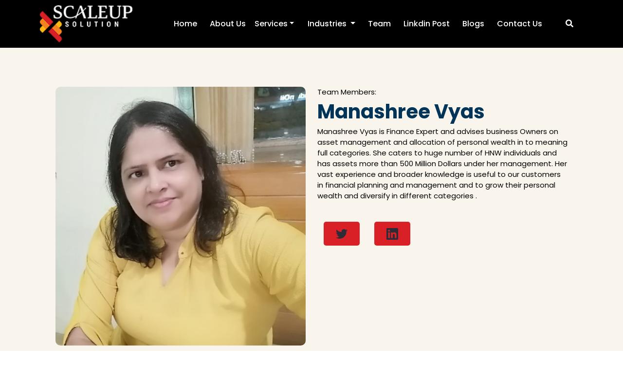

--- FILE ---
content_type: text/html; charset=UTF-8
request_url: https://www.scaleup-solution.com/team_member/manashree-vyas/
body_size: 8015
content:
<!doctype html>
<html lang="en-US">
<head>
<meta charset="scale-solution">
<!-- Required meta tags -->
<meta charset="utf-8">
<meta name="viewport" content="width=device-width, initial-scale=1, shrink-to-fit=no">
<meta name="keywords" content=" " />
<meta name="description" content=" " />
<meta name="robots" content="index, follow"/>
<meta name="coverage" content="Worldwide" />
<!-- <link rel="icon" href="https://digitalhubsolution.com/images/favicon.png" /> -->
<!-- CSS FILES -->
<link rel="stylesheet" type="text/css" href='//www.scaleup-solution.com/wp-content/cache/wpfc-minified/3265im1a/64qxi.css'>
<link rel="stylesheet" href='//www.scaleup-solution.com/wp-content/cache/wpfc-minified/kdgzi1py/64qxi.css'>
<link rel="stylesheet" href='//www.scaleup-solution.com/wp-content/cache/wpfc-minified/m1gp66ua/64qxi.css'>
<link rel="stylesheet" href='//www.scaleup-solution.com/wp-content/cache/wpfc-minified/cds9uqz/64qxi.css'>
<link rel="stylesheet" href='//www.scaleup-solution.com/wp-content/cache/wpfc-minified/g0wtlpjw/64qxi.css'>
<link href='//www.scaleup-solution.com/wp-content/cache/wpfc-minified/lm3ymg3o/64qxi.css' rel="stylesheet" type="text/css" media="all" />
<link href='//www.scaleup-solution.com/wp-content/cache/wpfc-minified/eggkuvay/64qxi.css' rel="stylesheet" type="text/css" media="all" />
<link rel="stylesheet" href='//www.scaleup-solution.com/wp-content/cache/wpfc-minified/891ke6x5/64qxi.css'>
<meta name='robots' content='index, follow, max-image-preview:large, max-snippet:-1, max-video-preview:-1' />
<!-- This site is optimized with the Yoast SEO plugin v21.6 - https://yoast.com/wordpress/plugins/seo/ -->
<title>Manashree Vyas - scale-solution</title>
<link rel="canonical" href="https://www.scaleup-solution.com/team_member/manashree-vyas/" />
<meta property="og:locale" content="en_US" />
<meta property="og:type" content="article" />
<meta property="og:title" content="Manashree Vyas - scale-solution" />
<meta property="og:description" content="Manashree Vyas is Finance Expert and advises business Owners on asset management and allocation of personal wealth in to meaning full categories. She caters to huge number of HNW individuals and has assets more than 500 Million Dollars under her management. Her vast experience and broader knowledge is useful to our customers in financial planning [&hellip;]" />
<meta property="og:url" content="https://www.scaleup-solution.com/team_member/manashree-vyas/" />
<meta property="og:site_name" content="scale-solution" />
<meta property="article:publisher" content="https://www.facebook.com/scaleupsolution" />
<meta property="article:modified_time" content="2024-07-24T05:19:33+00:00" />
<meta property="og:image" content="https://www.scaleup-solution.com/wp-content/uploads/2024/02/6.jpg" />
<meta property="og:image:width" content="406" />
<meta property="og:image:height" content="420" />
<meta property="og:image:type" content="image/jpeg" />
<meta name="twitter:card" content="summary_large_image" />
<meta name="twitter:label1" content="Est. reading time" />
<meta name="twitter:data1" content="1 minute" />
<script type="application/ld+json" class="yoast-schema-graph">{"@context":"https://schema.org","@graph":[{"@type":"WebPage","@id":"https://www.scaleup-solution.com/team_member/manashree-vyas/","url":"https://www.scaleup-solution.com/team_member/manashree-vyas/","name":"Manashree Vyas - scale-solution","isPartOf":{"@id":"https://www.scaleup-solution.com/#website"},"primaryImageOfPage":{"@id":"https://www.scaleup-solution.com/team_member/manashree-vyas/#primaryimage"},"image":{"@id":"https://www.scaleup-solution.com/team_member/manashree-vyas/#primaryimage"},"thumbnailUrl":"https://www.scaleup-solution.com/wp-content/uploads/2024/02/6.jpg","datePublished":"2024-02-16T11:16:24+00:00","dateModified":"2024-07-24T05:19:33+00:00","breadcrumb":{"@id":"https://www.scaleup-solution.com/team_member/manashree-vyas/#breadcrumb"},"inLanguage":"en-US","potentialAction":[{"@type":"ReadAction","target":["https://www.scaleup-solution.com/team_member/manashree-vyas/"]}]},{"@type":"ImageObject","inLanguage":"en-US","@id":"https://www.scaleup-solution.com/team_member/manashree-vyas/#primaryimage","url":"https://www.scaleup-solution.com/wp-content/uploads/2024/02/6.jpg","contentUrl":"https://www.scaleup-solution.com/wp-content/uploads/2024/02/6.jpg","width":406,"height":420,"caption":"Manashree Vyas"},{"@type":"BreadcrumbList","@id":"https://www.scaleup-solution.com/team_member/manashree-vyas/#breadcrumb","itemListElement":[{"@type":"ListItem","position":1,"name":"Home","item":"https://www.scaleup-solution.com/"},{"@type":"ListItem","position":2,"name":"Team Member","item":"https://www.scaleup-solution.com/team_member/"},{"@type":"ListItem","position":3,"name":"Manashree Vyas"}]},{"@type":"WebSite","@id":"https://www.scaleup-solution.com/#website","url":"https://www.scaleup-solution.com/","name":"ScaleUp solutions","description":"","publisher":{"@id":"https://www.scaleup-solution.com/#organization"},"potentialAction":[{"@type":"SearchAction","target":{"@type":"EntryPoint","urlTemplate":"https://www.scaleup-solution.com/?s={search_term_string}"},"query-input":"required name=search_term_string"}],"inLanguage":"en-US"},{"@type":"Organization","@id":"https://www.scaleup-solution.com/#organization","name":"scaleup-solution","url":"https://www.scaleup-solution.com/","logo":{"@type":"ImageObject","inLanguage":"en-US","@id":"https://www.scaleup-solution.com/#/schema/logo/image/","url":"https://www.scaleup-solution.com/wp-content/uploads/2024/07/logo-new.jpg","contentUrl":"https://www.scaleup-solution.com/wp-content/uploads/2024/07/logo-new.jpg","width":500,"height":500,"caption":"scaleup-solution"},"image":{"@id":"https://www.scaleup-solution.com/#/schema/logo/image/"},"sameAs":["https://www.facebook.com/scaleupsolution","https://www.instagram.com/scaleup_solution/","https://www.linkedin.com/company/scaleup-solution-llc/"]}]}</script>
<!-- / Yoast SEO plugin. -->
<link rel="alternate" type="application/rss+xml" title="scale-solution &raquo; Feed" href="https://www.scaleup-solution.com/feed/" />
<link rel="alternate" type="application/rss+xml" title="scale-solution &raquo; Comments Feed" href="https://www.scaleup-solution.com/comments/feed/" />
<link rel='stylesheet' id='wp-block-library-css' href='//www.scaleup-solution.com/wp-content/cache/wpfc-minified/lz3l7c3u/64qxi.css' media='all' />
<style id='classic-theme-styles-inline-css'>
/*! This file is auto-generated */
.wp-block-button__link{color:#fff;background-color:#32373c;border-radius:9999px;box-shadow:none;text-decoration:none;padding:calc(.667em + 2px) calc(1.333em + 2px);font-size:1.125em}.wp-block-file__button{background:#32373c;color:#fff;text-decoration:none}
</style>
<style id='global-styles-inline-css'>
:root{--wp--preset--aspect-ratio--square: 1;--wp--preset--aspect-ratio--4-3: 4/3;--wp--preset--aspect-ratio--3-4: 3/4;--wp--preset--aspect-ratio--3-2: 3/2;--wp--preset--aspect-ratio--2-3: 2/3;--wp--preset--aspect-ratio--16-9: 16/9;--wp--preset--aspect-ratio--9-16: 9/16;--wp--preset--color--black: #000000;--wp--preset--color--cyan-bluish-gray: #abb8c3;--wp--preset--color--white: #ffffff;--wp--preset--color--pale-pink: #f78da7;--wp--preset--color--vivid-red: #cf2e2e;--wp--preset--color--luminous-vivid-orange: #ff6900;--wp--preset--color--luminous-vivid-amber: #fcb900;--wp--preset--color--light-green-cyan: #7bdcb5;--wp--preset--color--vivid-green-cyan: #00d084;--wp--preset--color--pale-cyan-blue: #8ed1fc;--wp--preset--color--vivid-cyan-blue: #0693e3;--wp--preset--color--vivid-purple: #9b51e0;--wp--preset--gradient--vivid-cyan-blue-to-vivid-purple: linear-gradient(135deg,rgba(6,147,227,1) 0%,rgb(155,81,224) 100%);--wp--preset--gradient--light-green-cyan-to-vivid-green-cyan: linear-gradient(135deg,rgb(122,220,180) 0%,rgb(0,208,130) 100%);--wp--preset--gradient--luminous-vivid-amber-to-luminous-vivid-orange: linear-gradient(135deg,rgba(252,185,0,1) 0%,rgba(255,105,0,1) 100%);--wp--preset--gradient--luminous-vivid-orange-to-vivid-red: linear-gradient(135deg,rgba(255,105,0,1) 0%,rgb(207,46,46) 100%);--wp--preset--gradient--very-light-gray-to-cyan-bluish-gray: linear-gradient(135deg,rgb(238,238,238) 0%,rgb(169,184,195) 100%);--wp--preset--gradient--cool-to-warm-spectrum: linear-gradient(135deg,rgb(74,234,220) 0%,rgb(151,120,209) 20%,rgb(207,42,186) 40%,rgb(238,44,130) 60%,rgb(251,105,98) 80%,rgb(254,248,76) 100%);--wp--preset--gradient--blush-light-purple: linear-gradient(135deg,rgb(255,206,236) 0%,rgb(152,150,240) 100%);--wp--preset--gradient--blush-bordeaux: linear-gradient(135deg,rgb(254,205,165) 0%,rgb(254,45,45) 50%,rgb(107,0,62) 100%);--wp--preset--gradient--luminous-dusk: linear-gradient(135deg,rgb(255,203,112) 0%,rgb(199,81,192) 50%,rgb(65,88,208) 100%);--wp--preset--gradient--pale-ocean: linear-gradient(135deg,rgb(255,245,203) 0%,rgb(182,227,212) 50%,rgb(51,167,181) 100%);--wp--preset--gradient--electric-grass: linear-gradient(135deg,rgb(202,248,128) 0%,rgb(113,206,126) 100%);--wp--preset--gradient--midnight: linear-gradient(135deg,rgb(2,3,129) 0%,rgb(40,116,252) 100%);--wp--preset--font-size--small: 13px;--wp--preset--font-size--medium: 20px;--wp--preset--font-size--large: 36px;--wp--preset--font-size--x-large: 42px;--wp--preset--spacing--20: 0.44rem;--wp--preset--spacing--30: 0.67rem;--wp--preset--spacing--40: 1rem;--wp--preset--spacing--50: 1.5rem;--wp--preset--spacing--60: 2.25rem;--wp--preset--spacing--70: 3.38rem;--wp--preset--spacing--80: 5.06rem;--wp--preset--shadow--natural: 6px 6px 9px rgba(0, 0, 0, 0.2);--wp--preset--shadow--deep: 12px 12px 50px rgba(0, 0, 0, 0.4);--wp--preset--shadow--sharp: 6px 6px 0px rgba(0, 0, 0, 0.2);--wp--preset--shadow--outlined: 6px 6px 0px -3px rgba(255, 255, 255, 1), 6px 6px rgba(0, 0, 0, 1);--wp--preset--shadow--crisp: 6px 6px 0px rgba(0, 0, 0, 1);}:where(.is-layout-flex){gap: 0.5em;}:where(.is-layout-grid){gap: 0.5em;}body .is-layout-flex{display: flex;}.is-layout-flex{flex-wrap: wrap;align-items: center;}.is-layout-flex > :is(*, div){margin: 0;}body .is-layout-grid{display: grid;}.is-layout-grid > :is(*, div){margin: 0;}:where(.wp-block-columns.is-layout-flex){gap: 2em;}:where(.wp-block-columns.is-layout-grid){gap: 2em;}:where(.wp-block-post-template.is-layout-flex){gap: 1.25em;}:where(.wp-block-post-template.is-layout-grid){gap: 1.25em;}.has-black-color{color: var(--wp--preset--color--black) !important;}.has-cyan-bluish-gray-color{color: var(--wp--preset--color--cyan-bluish-gray) !important;}.has-white-color{color: var(--wp--preset--color--white) !important;}.has-pale-pink-color{color: var(--wp--preset--color--pale-pink) !important;}.has-vivid-red-color{color: var(--wp--preset--color--vivid-red) !important;}.has-luminous-vivid-orange-color{color: var(--wp--preset--color--luminous-vivid-orange) !important;}.has-luminous-vivid-amber-color{color: var(--wp--preset--color--luminous-vivid-amber) !important;}.has-light-green-cyan-color{color: var(--wp--preset--color--light-green-cyan) !important;}.has-vivid-green-cyan-color{color: var(--wp--preset--color--vivid-green-cyan) !important;}.has-pale-cyan-blue-color{color: var(--wp--preset--color--pale-cyan-blue) !important;}.has-vivid-cyan-blue-color{color: var(--wp--preset--color--vivid-cyan-blue) !important;}.has-vivid-purple-color{color: var(--wp--preset--color--vivid-purple) !important;}.has-black-background-color{background-color: var(--wp--preset--color--black) !important;}.has-cyan-bluish-gray-background-color{background-color: var(--wp--preset--color--cyan-bluish-gray) !important;}.has-white-background-color{background-color: var(--wp--preset--color--white) !important;}.has-pale-pink-background-color{background-color: var(--wp--preset--color--pale-pink) !important;}.has-vivid-red-background-color{background-color: var(--wp--preset--color--vivid-red) !important;}.has-luminous-vivid-orange-background-color{background-color: var(--wp--preset--color--luminous-vivid-orange) !important;}.has-luminous-vivid-amber-background-color{background-color: var(--wp--preset--color--luminous-vivid-amber) !important;}.has-light-green-cyan-background-color{background-color: var(--wp--preset--color--light-green-cyan) !important;}.has-vivid-green-cyan-background-color{background-color: var(--wp--preset--color--vivid-green-cyan) !important;}.has-pale-cyan-blue-background-color{background-color: var(--wp--preset--color--pale-cyan-blue) !important;}.has-vivid-cyan-blue-background-color{background-color: var(--wp--preset--color--vivid-cyan-blue) !important;}.has-vivid-purple-background-color{background-color: var(--wp--preset--color--vivid-purple) !important;}.has-black-border-color{border-color: var(--wp--preset--color--black) !important;}.has-cyan-bluish-gray-border-color{border-color: var(--wp--preset--color--cyan-bluish-gray) !important;}.has-white-border-color{border-color: var(--wp--preset--color--white) !important;}.has-pale-pink-border-color{border-color: var(--wp--preset--color--pale-pink) !important;}.has-vivid-red-border-color{border-color: var(--wp--preset--color--vivid-red) !important;}.has-luminous-vivid-orange-border-color{border-color: var(--wp--preset--color--luminous-vivid-orange) !important;}.has-luminous-vivid-amber-border-color{border-color: var(--wp--preset--color--luminous-vivid-amber) !important;}.has-light-green-cyan-border-color{border-color: var(--wp--preset--color--light-green-cyan) !important;}.has-vivid-green-cyan-border-color{border-color: var(--wp--preset--color--vivid-green-cyan) !important;}.has-pale-cyan-blue-border-color{border-color: var(--wp--preset--color--pale-cyan-blue) !important;}.has-vivid-cyan-blue-border-color{border-color: var(--wp--preset--color--vivid-cyan-blue) !important;}.has-vivid-purple-border-color{border-color: var(--wp--preset--color--vivid-purple) !important;}.has-vivid-cyan-blue-to-vivid-purple-gradient-background{background: var(--wp--preset--gradient--vivid-cyan-blue-to-vivid-purple) !important;}.has-light-green-cyan-to-vivid-green-cyan-gradient-background{background: var(--wp--preset--gradient--light-green-cyan-to-vivid-green-cyan) !important;}.has-luminous-vivid-amber-to-luminous-vivid-orange-gradient-background{background: var(--wp--preset--gradient--luminous-vivid-amber-to-luminous-vivid-orange) !important;}.has-luminous-vivid-orange-to-vivid-red-gradient-background{background: var(--wp--preset--gradient--luminous-vivid-orange-to-vivid-red) !important;}.has-very-light-gray-to-cyan-bluish-gray-gradient-background{background: var(--wp--preset--gradient--very-light-gray-to-cyan-bluish-gray) !important;}.has-cool-to-warm-spectrum-gradient-background{background: var(--wp--preset--gradient--cool-to-warm-spectrum) !important;}.has-blush-light-purple-gradient-background{background: var(--wp--preset--gradient--blush-light-purple) !important;}.has-blush-bordeaux-gradient-background{background: var(--wp--preset--gradient--blush-bordeaux) !important;}.has-luminous-dusk-gradient-background{background: var(--wp--preset--gradient--luminous-dusk) !important;}.has-pale-ocean-gradient-background{background: var(--wp--preset--gradient--pale-ocean) !important;}.has-electric-grass-gradient-background{background: var(--wp--preset--gradient--electric-grass) !important;}.has-midnight-gradient-background{background: var(--wp--preset--gradient--midnight) !important;}.has-small-font-size{font-size: var(--wp--preset--font-size--small) !important;}.has-medium-font-size{font-size: var(--wp--preset--font-size--medium) !important;}.has-large-font-size{font-size: var(--wp--preset--font-size--large) !important;}.has-x-large-font-size{font-size: var(--wp--preset--font-size--x-large) !important;}
:where(.wp-block-post-template.is-layout-flex){gap: 1.25em;}:where(.wp-block-post-template.is-layout-grid){gap: 1.25em;}
:where(.wp-block-columns.is-layout-flex){gap: 2em;}:where(.wp-block-columns.is-layout-grid){gap: 2em;}
:root :where(.wp-block-pullquote){font-size: 1.5em;line-height: 1.6;}
</style>
<link rel='stylesheet' id='contact-form-7-css' href='//www.scaleup-solution.com/wp-content/cache/wpfc-minified/2z7dekww/64qxi.css' media='all' />
<link rel='stylesheet' id='scale-solution-style-css' href='//www.scaleup-solution.com/wp-content/cache/wpfc-minified/1yt3ubtw/64qxi.css' media='all' />
<link rel="https://api.w.org/" href="https://www.scaleup-solution.com/wp-json/" /><link rel="EditURI" type="application/rsd+xml" title="RSD" href="https://www.scaleup-solution.com/xmlrpc.php?rsd" />
<meta name="generator" content="WordPress 6.6.2" />
<link rel='shortlink' href='https://www.scaleup-solution.com/?p=602' />
<link rel="alternate" title="oEmbed (JSON)" type="application/json+oembed" href="https://www.scaleup-solution.com/wp-json/oembed/1.0/embed?url=https%3A%2F%2Fwww.scaleup-solution.com%2Fteam_member%2Fmanashree-vyas%2F" />
<link rel="alternate" title="oEmbed (XML)" type="text/xml+oembed" href="https://www.scaleup-solution.com/wp-json/oembed/1.0/embed?url=https%3A%2F%2Fwww.scaleup-solution.com%2Fteam_member%2Fmanashree-vyas%2F&#038;format=xml" />
<style id="wpforms-css-vars-root">
:root {
--wpforms-field-border-radius: 3px;
--wpforms-field-border-style: solid;
--wpforms-field-border-size: 1px;
--wpforms-field-background-color: #ffffff;
--wpforms-field-border-color: rgba( 0, 0, 0, 0.25 );
--wpforms-field-border-color-spare: rgba( 0, 0, 0, 0.25 );
--wpforms-field-text-color: rgba( 0, 0, 0, 0.7 );
--wpforms-field-menu-color: #ffffff;
--wpforms-label-color: rgba( 0, 0, 0, 0.85 );
--wpforms-label-sublabel-color: rgba( 0, 0, 0, 0.55 );
--wpforms-label-error-color: #d63637;
--wpforms-button-border-radius: 3px;
--wpforms-button-border-style: none;
--wpforms-button-border-size: 1px;
--wpforms-button-background-color: #066aab;
--wpforms-button-border-color: #066aab;
--wpforms-button-text-color: #ffffff;
--wpforms-page-break-color: #066aab;
--wpforms-background-image: none;
--wpforms-background-position: center center;
--wpforms-background-repeat: no-repeat;
--wpforms-background-size: cover;
--wpforms-background-width: 100px;
--wpforms-background-height: 100px;
--wpforms-background-color: rgba( 0, 0, 0, 0 );
--wpforms-background-url: none;
--wpforms-container-padding: 0px;
--wpforms-container-border-style: none;
--wpforms-container-border-width: 1px;
--wpforms-container-border-color: #000000;
--wpforms-container-border-radius: 3px;
--wpforms-field-size-input-height: 43px;
--wpforms-field-size-input-spacing: 15px;
--wpforms-field-size-font-size: 16px;
--wpforms-field-size-line-height: 19px;
--wpforms-field-size-padding-h: 14px;
--wpforms-field-size-checkbox-size: 16px;
--wpforms-field-size-sublabel-spacing: 5px;
--wpforms-field-size-icon-size: 1;
--wpforms-label-size-font-size: 16px;
--wpforms-label-size-line-height: 19px;
--wpforms-label-size-sublabel-font-size: 14px;
--wpforms-label-size-sublabel-line-height: 17px;
--wpforms-button-size-font-size: 17px;
--wpforms-button-size-height: 41px;
--wpforms-button-size-padding-h: 15px;
--wpforms-button-size-margin-top: 10px;
--wpforms-container-shadow-size-box-shadow: none;
}
</style>
<!-- Google Tag Manager -->
<script>(function(w,d,s,l,i){w[l]=w[l]||[];w[l].push({'gtm.start':
new Date().getTime(),event:'gtm.js'});var f=d.getElementsByTagName(s)[0],
j=d.createElement(s),dl=l!='dataLayer'?'&l='+l:'';j.async=true;j.src=
'https://www.googletagmanager.com/gtm.js?id='+i+dl;f.parentNode.insertBefore(j,f);
})(window,document,'script','dataLayer','GTM-WJ65LCP');</script>
<!-- End Google Tag Manager -->
<!-- Google tag (gtag.js) -->
<script async src="https://www.googletagmanager.com/gtag/js?id=G-CXYVYKNSJT"></script>
<script>
window.dataLayer = window.dataLayer || [];
function gtag(){dataLayer.push(arguments);}
gtag('js', new Date());
gtag('config', 'G-CXYVYKNSJT');
</script>
</head>
<body class="team_member-template-default single single-team_member postid-602 single-format-standard">
<nav class="navbar navbar-expand-lg navbar-light bg-light">
<div class="container">
<a class="navbar-brand" href="https://www.scaleup-solution.com/"><img src="https://www.scaleup-solution.com/wp-content/uploads/2024/02/logo.png"></a>
<button class="navbar-toggler" type="button" data-bs-toggle="collapse" data-bs-target="#navbarSupportedContent" aria-controls="navbarSupportedContent" aria-expanded="false" aria-label="Toggle navigation">
<span class="navbar-toggler-icon"></span>
</button>
<div class="collapse navbar-collapse" id="navbarSupportedContent">
<ul class="navbar-nav ms-auto mb-2 mb-lg-0">
<li class="nav-item">
<a class="nav-link active" aria-current="page" href="https://www.scaleup-solution.com/">Home</a>
</li>
<li class="nav-item">
<a class="nav-link" href="https://www.scaleup-solution.com/about-us">About Us</a>
</li>
<li class="dropdown w3_megamenu-fw">
<a href="javascript:void(0)" data-toggle="dropdown" class="dropdown-toggle">Services<b class="caret"></b></a>
<ul class="dropdown-menu fullwidth">
<li class="w3_megamenu-content">
<div class="row">
<div class="col-lg-3 col-md-6 col-12">
<div class="drop-box">
<a href="https://www.scaleup-solution.com/strategic-management"><h2>Strategic management</h2></a>
<ul>
<li><a href="https://www.scaleup-solution.com/market-place-growth">Market Place Growth</a></li>
<li><a href="https://www.scaleup-solution.com/merger-aquisition">Merger & Aquisition</a></li>
<li><a href="https://www.scaleup-solution.com/family-office-management">Family Office management</a></li>
<li><a href="https://www.scaleup-solution.com/financial-growth">Financial Growth</a></li>
<li><a href="https://www.scaleup-solution.com/awards-recognition">Awards & Recognition</a></li>
<li><a href="https://www.scaleup-solution.com/organizational-revamp">Organizational Revamp</a></li>
<li><a href="https://www.scaleup-solution.com/marketing-turnaround">Marketing Turnaround</a></li>
</ul>
</div>
</div>
<div class="col-lg-3 col-md-6 col-12">
<div class="drop-box">
<a href="https://www.scaleup-solution.com/digital-transformation"><h2>Digital transformation</h2></a>
<ul>
<li><a href="https://www.scaleup-solution.com/digital-marketing-solutions">Digital Marketing Solutions</a></li>
<li><a href="https://www.scaleup-solution.com/cyber-security">Cyber security</a></li>
<li><a href="https://www.scaleup-solution.com/apps-development">Apps Development</a></li>
<li><a href="https://www.scaleup-solution.com/digital-roadmap-for-organization">Digital Roadmap for organization</a></li>
<li><a href="https://www.scaleup-solution.com/ai-blockchain-technology">AI & Blockchain Technology</a></li>
</ul>
</div>
</div>
<div class="col-lg-3 col-md-6 col-12">
<div class="drop-box">
<a href="https://www.scaleup-solution.com/leadership-coaching"><h2>Leadership Coaching</h2></a>
<ul>
<li><a href="https://www.scaleup-solution.com/help-leaders-realize-their-vision">Help Leaders realize their vision</a></li>
<li><a href="https://www.scaleup-solution.com/make-leaders-more-powerful-accountable">Make leaders more powerful & accountable</a></li>
<li><a href="https://www.scaleup-solution.com/improving-work-life-balance">Improving work life balance</a></li>
<li><a href="https://www.scaleup-solution.com/transformations-leading-to-infinite-success">Transformations leading to infinite success</a></li>
</ul>
</div>
</div>
<div class="col-lg-3 col-md-6 col-12">
<div class="drop-box">
<a href="https://www.scaleup-solution.com/real-estate-advisory"><h2>Real Estate Advisory</h2></a>
<ul>
<li><a href="https://www.scaleup-solution.com/identify-analyze-investment-opportunities">Identify & analyze investment opportunities</a></li>
<li><a href="https://www.scaleup-solution.com/asset-appreciation-analysis">Asset appreciation analysis</a></li>
<li><a href="https://www.scaleup-solution.com/rent-to-own-analysis">Rent to own analysis</a></li>
<li><a href="https://www.scaleup-solution.com/manage-properties-and-assets">Manage properties and assets</a></li>
<li><a href="https://www.scaleup-solution.com/project-management">Project Management</a></li>
<li><a href="https://www.scaleup-solution.com/fair-value-analysis">Fair Value Analysis</a></li>
</ul>
</div>
</div>
</div>
</li>
</ul>
</li>
<li class="nav-item dropdown">
<a class="nav-link dropdown-toggle" href="#" id="navbarDropdown" role="button" data-bs-toggle="dropdown" aria-expanded="false">
Industries
</a>
<ul class="dropdown-menu" aria-labelledby="navbarDropdown">
<li><a class="dropdown-item" href="https://www.scaleup-solution.com/industries/real-estate">Real Estate</a></li>
<li><a class="dropdown-item" href="https://www.scaleup-solution.com/industries/construction">Construction</a></li>
<li><a class="dropdown-item" href="https://www.scaleup-solution.com/industries/hospitality">Hospitality</a></li>
<li><a class="dropdown-item" href="https://www.scaleup-solution.com/industries/education">Education</a></li>
<li><a class="dropdown-item" href="https://www.scaleup-solution.com/industries/pharma">Pharma</a></li>
<li><a class="dropdown-item" href="https://www.scaleup-solution.com/industries/retail">Retail</a></li>
<li><a class="dropdown-item" href="https://www.scaleup-solution.com/industries/fmcg">FMCG</a></li>
<li><a class="dropdown-item" href="https://www.scaleup-solution.com/industries/e-commerce"> E-Commerce</a></li>
</ul>
</li>
<li class="nav-item">
<a class="nav-link" href="https://www.scaleup-solution.com/team">Team</a>
</li>
<li class="nav-item">
<a class="nav-link" href="https://www.scaleup-solution.com/linkedin-post">Linkdin Post</a>
</li>
<li class="nav-item">
<a class="nav-link" href="https://www.scaleup-solution.com/blogs">Blogs</a>
</li>
<li class="nav-item">
<a class="nav-link" href="https://www.scaleup-solution.com/contact-us">Contact Us</a>
</li>
</ul>
<div class="nav-right-bar">
<a href="javascript:void(0);" data-bs-toggle="modal" data-bs-target="#myModals"><i class="fas fa-search"></i></a>
<!-- Modal -->
<div class="modal fade" id="myModals" tabindex="-1" role="dialog" aria-labelledby="myModalLabel">
<div class="modal-dialog" role="document">
<div class="modal-content">
<div class="modal-header">
<button type="button" class="close" data-bs-dismiss="modal" aria-label="Close"><span aria-hidden="true">&times;</span></button>
</div>
<div class="modal-body">
<div class="container-large">
<h4 class="large-heading">Search</h4>
<form action="https://www.scaleup-solution.com" class="form-horizontal w-form">
<input type="text" name="s" class="form-input w-input"  value="" maxlength="256" name="query" placeholder="Type Keywords" id="search" required="" > 
<input type="submit" value="Search" class="button form-horizontal-button w-button">
</form>
</div>
</div>
</div>
</div>
</div>
</div>
</div>
</div>
</nav>
<!-- //code -->
<section class="why-middle-wrapp">
<div class="container ">
<div class="why-page-con main-container">
<div class="why-head">
<h3 class="d-none">Why Choose Scaleup Solution</h3>
</div>
<div class="row">
<div class="col-lg-6 col-md-6 col-12">
<div class="why-image">
<img width="406" height="420" src="https://www.scaleup-solution.com/wp-content/uploads/2024/02/6.jpg" class="attachment-post-thumbnail size-post-thumbnail wp-post-image" alt="Manashree Vyas" decoding="async" fetchpriority="high" srcset="https://www.scaleup-solution.com/wp-content/uploads/2024/02/6.jpg 406w, https://www.scaleup-solution.com/wp-content/uploads/2024/02/6-290x300.jpg 290w, https://www.scaleup-solution.com/wp-content/uploads/2024/02/6-320x331.jpg 320w, https://www.scaleup-solution.com/wp-content/uploads/2024/02/6-174x180.jpg 174w" sizes="(max-width: 406px) 100vw, 406px" />                         </div>
</div>
<div class="col-lg-6 col-md-6 col-12">
<div class="why-choose-con">
<p>Team Members:</p>
<h3 style="color: #003459;
font-size: 40px;
line-height: 35%;font-weight: 700;">Manashree Vyas</h3>
<p style="margin-top:20px; color:#007ea7!important;> "></p>  
<p>Manashree Vyas is Finance Expert and advises business Owners on asset management and allocation of personal wealth in to meaning full categories. She caters to huge number of HNW individuals and has assets more than 500 Million Dollars under her management. Her vast experience and broader knowledge is useful to our customers in financial planning and management and to grow their personal wealth and diversify in different categories .</p>
<div class="social-links about-page"><a href="" class="social-link about-page w-inline-block"><img src="https://uploads-ssl.webflow.com/5efcdd4fc4d3f1e1e753f39b/5efcdd4f109aaaedb56bb47d_twitter.svg" alt="twitter" class="social-link-image"></a>
<a href="https://www.linkedin.com/in/manashree-vyas-a7046b208/" class="social-link w-inline-block"><img src="https://uploads-ssl.webflow.com/5efcdd4fc4d3f1e1e753f39b/5efcdd4f109aaa059a6bb54a_linkedin.svg" alt="linkedin" class="social-link-image"></a></div>
</div>
</div>
</div>
</div>
</div>
</section>
<footer>
<div class="main-footer" style="background-image: url('https://www.scaleup-solution.com/wp-content/themes/scale-solution/images/footer.png');">
<div class="container">
<div class="row">
<div class="col-lg-5 col-md-12 col-12">
<div class="footer-form">
<h5>Send Message</h5>
<div class="wpcf7 no-js" id="wpcf7-f540-o1" lang="en-US" dir="ltr">
<div class="screen-reader-response"><p role="status" aria-live="polite" aria-atomic="true"></p> <ul></ul></div>
<form action="/team_member/manashree-vyas/#wpcf7-f540-o1" method="post" class="wpcf7-form init" aria-label="Contact form" novalidate="novalidate" data-status="init">
<div style="display: none;">
<input type="hidden" name="_wpcf7" value="540" />
<input type="hidden" name="_wpcf7_version" value="5.9.7" />
<input type="hidden" name="_wpcf7_locale" value="en_US" />
<input type="hidden" name="_wpcf7_unit_tag" value="wpcf7-f540-o1" />
<input type="hidden" name="_wpcf7_container_post" value="0" />
<input type="hidden" name="_wpcf7_posted_data_hash" value="" />
</div>
<div>
<div class="form-group">
<span class="wpcf7-form-control-wrap" data-name="names"><input size="40" maxlength="400" class="wpcf7-form-control wpcf7-text wpcf7-validates-as-required form-control" aria-required="true" aria-invalid="false" placeholder="Name" value="" type="text" name="names" /></span>
</div>
<div class="form-group">
<span class="wpcf7-form-control-wrap" data-name="emails"><input size="40" maxlength="400" class="wpcf7-form-control wpcf7-email wpcf7-validates-as-required wpcf7-text wpcf7-validates-as-email form-control" aria-required="true" aria-invalid="false" placeholder="Email" value="" type="email" name="emails" /></span>
</div>
<div class="form-group">
<span class="wpcf7-form-control-wrap" data-name="textarea"><textarea cols="40" rows="10" maxlength="2000" class="wpcf7-form-control wpcf7-textarea form-control" aria-invalid="false" placeholder="Message" name="textarea"></textarea></span>
</div>
<div class="form-group">
<input class="wpcf7-form-control wpcf7-submit has-spinner btn-footer-form" type="submit" value="Send Message" />
</div>
</div><div class="wpcf7-response-output" aria-hidden="true"></div>
</form>
</div>
</div>
</div>
<div class="col-lg-7 col-md-12 col-12">
<div class="footer-right-col">
<div class="footer-add">
<i class="fas fa-laptop-house"></i>
<div class="foot-icon-con">
<h4>Office Address</h4>
<p><p>Dubai Investments Park &#8211; Dubai &#8211; United Arab Emirates</p>
</p>
</div>
</div>
<div class="footer-add">
<i class="fas fa-phone-alt"></i>
<div class="foot-icon-con">
<h4>Contact Details</h4>
<p>971502572751<br> rahul@emitechgroup.com</p>
</div>
</div>
</div>
<div class="row">
<div class="col-lg-6 col-md-6 col-12">
<div class="footer-link">
<h4>Latest Article</h4>
<div class="recent-posts">
<ul>
<li>
<img width="1000" height="562" src="https://www.scaleup-solution.com/wp-content/uploads/2024/09/scaleup-10.jpg" class="attachment-post-thumbnail size-post-thumbnail wp-post-image" alt="Business and Management Consultants" decoding="async" loading="lazy" srcset="https://www.scaleup-solution.com/wp-content/uploads/2024/09/scaleup-10.jpg 1000w, https://www.scaleup-solution.com/wp-content/uploads/2024/09/scaleup-10-300x169.jpg 300w, https://www.scaleup-solution.com/wp-content/uploads/2024/09/scaleup-10-768x432.jpg 768w, https://www.scaleup-solution.com/wp-content/uploads/2024/09/scaleup-10-320x180.jpg 320w, https://www.scaleup-solution.com/wp-content/uploads/2024/09/scaleup-10-520x292.jpg 520w, https://www.scaleup-solution.com/wp-content/uploads/2024/09/scaleup-10-220x124.jpg 220w" sizes="(max-width: 1000px) 100vw, 1000px" />                                        <div class="recent-content">
<h5><a href="https://www.scaleup-solution.com/business-and-management-consultants-providing-more-than-just-advice/">Business and Management Consultants: Providing More Than Just Advice</a></h5>
</div>
</li>
<li>
<img width="1052" height="702" src="https://www.scaleup-solution.com/wp-content/uploads/2024/09/scaleup-9.jpg" class="attachment-post-thumbnail size-post-thumbnail wp-post-image" alt="Leadership Coach" decoding="async" loading="lazy" srcset="https://www.scaleup-solution.com/wp-content/uploads/2024/09/scaleup-9.jpg 1052w, https://www.scaleup-solution.com/wp-content/uploads/2024/09/scaleup-9-300x200.jpg 300w, https://www.scaleup-solution.com/wp-content/uploads/2024/09/scaleup-9-1024x683.jpg 1024w, https://www.scaleup-solution.com/wp-content/uploads/2024/09/scaleup-9-768x512.jpg 768w, https://www.scaleup-solution.com/wp-content/uploads/2024/09/scaleup-9-320x214.jpg 320w, https://www.scaleup-solution.com/wp-content/uploads/2024/09/scaleup-9-520x347.jpg 520w, https://www.scaleup-solution.com/wp-content/uploads/2024/09/scaleup-9-220x147.jpg 220w" sizes="(max-width: 1052px) 100vw, 1052px" />                                        <div class="recent-content">
<h5><a href="https://www.scaleup-solution.com/leadership-coach-your-pathway-to-become-a-better-leader/">Leadership Coach: Your Pathway to Become A Better Leader</a></h5>
</div>
</li>
<li>
<img width="1052" height="702" src="https://www.scaleup-solution.com/wp-content/uploads/2024/08/scaleup-7.jpg" class="attachment-post-thumbnail size-post-thumbnail wp-post-image" alt="Business Consultant" decoding="async" loading="lazy" srcset="https://www.scaleup-solution.com/wp-content/uploads/2024/08/scaleup-7.jpg 1052w, https://www.scaleup-solution.com/wp-content/uploads/2024/08/scaleup-7-300x200.jpg 300w, https://www.scaleup-solution.com/wp-content/uploads/2024/08/scaleup-7-1024x683.jpg 1024w, https://www.scaleup-solution.com/wp-content/uploads/2024/08/scaleup-7-768x512.jpg 768w, https://www.scaleup-solution.com/wp-content/uploads/2024/08/scaleup-7-320x214.jpg 320w, https://www.scaleup-solution.com/wp-content/uploads/2024/08/scaleup-7-520x347.jpg 520w, https://www.scaleup-solution.com/wp-content/uploads/2024/08/scaleup-7-220x147.jpg 220w" sizes="(max-width: 1052px) 100vw, 1052px" />                                        <div class="recent-content">
<h5><a href="https://www.scaleup-solution.com/a-business-consultants-guide-to-dubais-business-expansion/">A Business Consultant&#8217;s Guide to Dubai&#8217;s Business Expansion</a></h5>
</div>
</li>
</ul>
</div>
</div>
</div>
<div class="col-lg-6 col-md-6 col-12">
<div class="footer-link foot-gallery">
<h4>Gallery</h4>
<ul>
<li><img width="1170" height="771" src="https://www.scaleup-solution.com/wp-content/uploads/2024/07/image_2024_07_24T10_25_38_112Zz.png" class="attachment-post-thumbnail size-post-thumbnail wp-post-image" alt="" decoding="async" loading="lazy" srcset="https://www.scaleup-solution.com/wp-content/uploads/2024/07/image_2024_07_24T10_25_38_112Zz.png 1170w, https://www.scaleup-solution.com/wp-content/uploads/2024/07/image_2024_07_24T10_25_38_112Zz-300x198.png 300w, https://www.scaleup-solution.com/wp-content/uploads/2024/07/image_2024_07_24T10_25_38_112Zz-1024x675.png 1024w, https://www.scaleup-solution.com/wp-content/uploads/2024/07/image_2024_07_24T10_25_38_112Zz-768x506.png 768w, https://www.scaleup-solution.com/wp-content/uploads/2024/07/image_2024_07_24T10_25_38_112Zz-320x211.png 320w, https://www.scaleup-solution.com/wp-content/uploads/2024/07/image_2024_07_24T10_25_38_112Zz-520x343.png 520w, https://www.scaleup-solution.com/wp-content/uploads/2024/07/image_2024_07_24T10_25_38_112Zz-220x145.png 220w" sizes="(max-width: 1170px) 100vw, 1170px" /></li>
<li><img width="768" height="1024" src="https://www.scaleup-solution.com/wp-content/uploads/2024/02/gallery1.jpg" class="attachment-post-thumbnail size-post-thumbnail wp-post-image" alt="big management consulting firms" decoding="async" loading="lazy" srcset="https://www.scaleup-solution.com/wp-content/uploads/2024/02/gallery1.jpg 768w, https://www.scaleup-solution.com/wp-content/uploads/2024/02/gallery1-225x300.jpg 225w, https://www.scaleup-solution.com/wp-content/uploads/2024/02/gallery1-320x427.jpg 320w, https://www.scaleup-solution.com/wp-content/uploads/2024/02/gallery1-520x693.jpg 520w, https://www.scaleup-solution.com/wp-content/uploads/2024/02/gallery1-135x180.jpg 135w" sizes="(max-width: 768px) 100vw, 768px" /></li>
<li><img width="1024" height="768" src="https://www.scaleup-solution.com/wp-content/uploads/2024/02/gallery2.jpg" class="attachment-post-thumbnail size-post-thumbnail wp-post-image" alt="merger and acquisition consultant" decoding="async" loading="lazy" srcset="https://www.scaleup-solution.com/wp-content/uploads/2024/02/gallery2.jpg 1024w, https://www.scaleup-solution.com/wp-content/uploads/2024/02/gallery2-300x225.jpg 300w, https://www.scaleup-solution.com/wp-content/uploads/2024/02/gallery2-768x576.jpg 768w, https://www.scaleup-solution.com/wp-content/uploads/2024/02/gallery2-320x240.jpg 320w, https://www.scaleup-solution.com/wp-content/uploads/2024/02/gallery2-520x390.jpg 520w, https://www.scaleup-solution.com/wp-content/uploads/2024/02/gallery2-220x165.jpg 220w" sizes="(max-width: 1024px) 100vw, 1024px" /></li>
<li><img width="1024" height="768" src="https://www.scaleup-solution.com/wp-content/uploads/2024/02/gallery3.jpg" class="attachment-post-thumbnail size-post-thumbnail wp-post-image" alt="top business consulting firms" decoding="async" loading="lazy" srcset="https://www.scaleup-solution.com/wp-content/uploads/2024/02/gallery3.jpg 1024w, https://www.scaleup-solution.com/wp-content/uploads/2024/02/gallery3-300x225.jpg 300w, https://www.scaleup-solution.com/wp-content/uploads/2024/02/gallery3-768x576.jpg 768w, https://www.scaleup-solution.com/wp-content/uploads/2024/02/gallery3-320x240.jpg 320w, https://www.scaleup-solution.com/wp-content/uploads/2024/02/gallery3-520x390.jpg 520w, https://www.scaleup-solution.com/wp-content/uploads/2024/02/gallery3-220x165.jpg 220w" sizes="(max-width: 1024px) 100vw, 1024px" /></li>
<li><img width="955" height="955" src="https://www.scaleup-solution.com/wp-content/uploads/2024/02/gallery4.jpg" class="attachment-post-thumbnail size-post-thumbnail wp-post-image" alt="motivational business coach" decoding="async" loading="lazy" srcset="https://www.scaleup-solution.com/wp-content/uploads/2024/02/gallery4.jpg 955w, https://www.scaleup-solution.com/wp-content/uploads/2024/02/gallery4-300x300.jpg 300w, https://www.scaleup-solution.com/wp-content/uploads/2024/02/gallery4-150x150.jpg 150w, https://www.scaleup-solution.com/wp-content/uploads/2024/02/gallery4-768x768.jpg 768w, https://www.scaleup-solution.com/wp-content/uploads/2024/02/gallery4-320x320.jpg 320w, https://www.scaleup-solution.com/wp-content/uploads/2024/02/gallery4-520x520.jpg 520w, https://www.scaleup-solution.com/wp-content/uploads/2024/02/gallery4-180x180.jpg 180w" sizes="(max-width: 955px) 100vw, 955px" /></li>
</ul>
</div>
</div>
</div>
</div>
</div>
</div>
<div class="copyright-wrapp">
<div class="container">
<div class="copy-inn">
<p>© Copyright 2024 <a href="https://www.scaleup-solution.com/">Scaleup Solution LLC. </a> Designed & Developed by  <a href="https://digitalhubsolution.com/">Digitalhubsolution</a></p>
<ul>
<li><a href="https://twitter.com/ScaleupSolution" target="_BLANK"><i class="fab fa-twitter"></i></a></li>
<li><a href="https://www.facebook.com/scaleupsolution" target="_BLANK"><i class="fab fa-facebook-f"></i></a></li>
<li><a href="https://www.linkedin.com/company/scaleup-solution-llc/" target="_BLANK"><i class="fab fa-linkedin-in"></i></a></li>
<li><a href="https://instagram.com/scaleup_solution" target="_BLANK"><i class="fab fa-instagram"></i></a></li>
</ul>
</div>
</div>
</div>
</div>
</footer>
<script src="https://www.scaleup-solution.com/wp-content/themes/scale-solution/assets/jquery/jquery.min.js"></script>
<script src="https://www.scaleup-solution.com/wp-content/themes/scale-solution/assets/bootstrap/js/bootstrap.min.js"></script>
<script src="https://www.scaleup-solution.com/wp-content/themes/scale-solution/assets/owl/owl.carousel.min.js"></script>
<script src="https://www.scaleup-solution.com/wp-content/themes/scale-solution/assets/vendor/fancybox/jquery.fancybox.min.js"></script>
<script src="https://www.scaleup-solution.com/wp-content/themes/scale-solution/js/script.js"></script>
<script src="https://www.scaleup-solution.com/wp-content/themes/scale-solution/js/wow.min.js"></script>
<script>
jQuery(document).ready(function(jQuery){
jQuery("#firstName").prop('required',true);
jQuery(".wpcf7-form-control").prop('required',true);
jQuery(".wpcf7-form").removeAttr('novalidate');
});
</script>
<script src="https://www.scaleup-solution.com/wp-includes/js/dist/hooks.min.js?ver=2810c76e705dd1a53b18" id="wp-hooks-js"></script>
<script src="https://www.scaleup-solution.com/wp-includes/js/dist/i18n.min.js?ver=5e580eb46a90c2b997e6" id="wp-i18n-js"></script>
<script id="wp-i18n-js-after">
wp.i18n.setLocaleData( { 'text direction\u0004ltr': [ 'ltr' ] } );
</script>
<script src="https://www.scaleup-solution.com/wp-content/plugins/contact-form-7/includes/swv/js/index.js?ver=5.9.7" id="swv-js"></script>
<script id="contact-form-7-js-extra">
var wpcf7 = {"api":{"root":"https:\/\/www.scaleup-solution.com\/wp-json\/","namespace":"contact-form-7\/v1"}};
</script>
<script src="https://www.scaleup-solution.com/wp-content/plugins/contact-form-7/includes/js/index.js?ver=5.9.7" id="contact-form-7-js"></script>
<script src="https://www.scaleup-solution.com/wp-content/themes/scale-solution/js/navigation.js?ver=1.0.0" id="scale-solution-navigation-js"></script>
</body>
</html><!-- WP Fastest Cache file was created in 0.27899193763733 seconds, on 12-09-24 9:26:29 -->

--- FILE ---
content_type: text/css
request_url: https://www.scaleup-solution.com/wp-content/cache/wpfc-minified/kdgzi1py/64qxi.css
body_size: 9856
content:
@import url("https://fonts.googleapis.com/css2?family=Poppins:ital,wght@0,100;0,200;0,300;0,400;0,500;0,600;0,700;0,800;0,900;1,100;1,200;1,300;1,400;1,500;1,600;1,700;1,800;1,900&display=swap");
:root {
--primary-background:#1a4845;
--white-background:#fff;
--black-background:#000;
--primary-color:#1a4845;
--black-color:#000;
--white-color:#fff;
--font-weight-100:100;
--font-weight-200:200;
--font-weight-300:300;
--font-weight-400:400;
--font-weight-500:500;
--font-weight-600:600;
--font-weight-700:700;
--font-weight-800:800;
--font-10:10px;
--font-11:11px;
--font-12:12px;
--font-13:13px;
--font-14:14px;
--font-15:15px;
--font-16:16px;
--font-17:17px;
--font-18:18px;
--font-19:19px;
--font-20:20px;
--font-21:21px;
--font-22:22px;
--font-23:23px;
--font-24:24px;
--font-25:25px;
--font-26:26px;
--font-27:27px;
--font-28:28px;
--font-29:29px;
--font-30:30px;
--font-31:31px;
--font-32:32px;
--font-33:33px;
--font-34:34px;
--font-35:35px;
--font-36:36px;
--font-37:37px;
--font-38:38px;
--font-39:39px;
--font-40:40px;
--font-41:41px;
--font-42:42px;
--font-43:43px;
--font-44:44px;
--font-45:45px;
--font-46:46px;
--font-47:47px;
--font-48:48px;
--font-49:49px;
--font-50:50px;
--font-60:60px;
--font-70:70px;
--font-80:80px;
--font-90:90px;
--font-100:100px;
--justify-center:center;
--justify-spabe:space-between;
--align-center:center;
--primary-display:block;
--secondary-display:flex;
--display-inline:inline-block;
--text-uppercase:uppercase;
--text-capital:capitalize;
}
body{font-family: 'Poppins', sans-serif; }
p{font-family: 'Poppins', sans-serif;}
h1{ font-family: 'Poppins', sans-serif;}
h2{ font-family: 'Poppins', sans-serif;}
h3{ font-family: 'Poppins', sans-serif;}
h4{ font-family: 'Poppins', sans-serif; margin-bottom: 0;}
h5{font-family: 'Poppins', sans-serif;}
h6{font-family: 'Poppins', sans-serif;}
a{font-family: 'Poppins', sans-serif;}
li{font-family: 'Poppins', sans-serif;}
label{font-family: 'Poppins', sans-serif;}
input{font-family: 'Poppins', sans-serif;}
button{font-family: 'Poppins', sans-serif;}
html {
scroll-behavior: smooth;
}  .is-sticky{position: fixed!important;top: 0;left: 0;width: 100%;z-index: 999;box-shadow: 0 2px 15px rgba(0,0,0,.1);}
.is-sticky{animation: smoothScroll 1s forwards; }
@keyframes smoothScroll {
0% {transform: translateY(-150px); }
100% {transform: translateY(0px); }
}
.navbar-brand{width: 190px;}
.navbar-brand img{width: 100%;}
.navbar-nav li a{font-size: 16px; display: block;margin-right: 0;margin-left: 10px;padding: 10px 10px 10px 0;-webkit-box-align: center;-webkit-align-items: center;-ms-flex-align: center;align-items: center;-webkit-transition: color .2s;transition: color .2s;color: #2c2d36!important;font-weight: 700; text-decoration: none;}
.nav-right-bar a{font-size: 16px; display: block;margin-right: 0;margin-left: 10px;padding: 10px 10px 10px 0;-webkit-box-align: center;-webkit-align-items: center;-ms-flex-align: center;align-items: center;-webkit-transition: color .2s;transition: color .2s;color: #2c2d36!important;font-weight: 700; text-decoration: none;}
.nav-right-bar a i{margin-right: 10px;}
.header-main-wrapper{background-color: #fff;} .sidebar{position: fixed;width: 40%;height: 100vh;top: 0px;z-index: 99999;padding: 0px 0px 0px;background: #000;box-shadow: 1px 0 20px rgb(0 0 0 / 8%);left: -100%;transition: 1s; }
.sidebar-foot-bottom{position: absolute;bottom: 50px;color: #fff;padding-left: 51px;}
.main-side-toggle .sidebar{left: 0; transition: 1s;}
.desktop-header{display: block;}
.mobile-hadser-wrapp{display: none;}
.top-side-left{display: flex;align-items: center;}
.login-user-img{width: 40px;height: 40px;background-color: #fff;display: flex;justify-content: center;align-items: center;border-radius: 50px;font-size: 17px;margin-right: 14px;}
.login-user-img img{width: 100%; height: 100px; object-fit: cover;}
.top-side-con h6{color: #fff;font-size: 13px;margin-bottom: 2px;}
.top-side-con h2{font-size: 16px;color: #fff;}
#sidebar-close h4 i{color: #fff;}
.top-bar-side{background-color: unset;padding: 23px;display: flex;justify-content: space-between;align-items: center;}
.main-side-toggless{display: flex; justify-content: space-between; align-items: center;}
.logo-side img{width: 70%; display: block; margin: 0 auto; }
.icon-side .header-feat-inner ul li{margin-right: 20px;}
.icon-side .header-feat-inner ul li:last-child{margin-right: 0px;}
.sidebar .navbar{padding: 20px 25px;width: 100%;margin-top: 0px;}
.sidebar .navbar .container-fluids{width: 100%;}
.top-side-left img{width: 50%;}
.nav-right-bar .modal-header {border-bottom: none;justify-content: end;position: absolute;width: 100%;z-index: 9;}
.nav-right-bar .modal-dialog {width: 100%;height: 100%;margin: 0;padding: 0;}
.nav-right-bar .modal-backdrop {background-color:#fff;opacity:1!important;border:0px solid rgba(136, 136, 136, .4);}
.nav-right-bar .modal-content {height: auto;min-height: 100%;border-radius: 0;background: none;box-shadow: none;background-color: #000;}
.nav-right-bar .modal-body {text-align: center;display: flex;justify-content: center;align-items: center;}
.nav-right-bar .modal-body form {margin: 0 auto;float: none;width: 100%;}
.nav-right-bar .modal-content .close {opacity: 1;font-size: 39px;border: none;background: unset;color: #fff;}
.nav-right-bar .modal-dialog{max-width: 100%;}
.nav-right-bar .large-heading {margin-bottom: 8px;font-size: 34px;line-height: 48px;text-align: left;font-weight: 800;color: #fff;}
.nav-right-bar .container-large {width: 100%;max-width: 980px;margin-right: auto;margin-left: auto;direction: ltr;}
.nav-right-bar .form-horizontal {display: flex;margin-bottom: 0;}
.nav-right-bar .w-form {margin: 0 0 15px;}
.nav-right-bar input[type=search] {-webkit-appearance: none;}
.nav-right-bar .form-input {height: 60px;margin-bottom: 0;padding: 31px;border: 1px solid rgba(44,45,54,.17);border-radius: 5px;-webkit-transition: border-color .2s;transition: border-color .2s;font-size: 16px;line-height: 24px;margin-bottom: 0;}
.nav-right-bar .w-input, .w-select {display: block;width: 100%;height: 64px;padding: 8px 12px;margin-bottom: 0;font-size: 14px;line-height: 1.42857143;color: #333;vertical-align: middle;background-color: #fff;border: 1px solid #ccc;FONT-WEIGHT: 600;}
.nav-right-bar .button.form-horizontal-button {margin-left: 12px;}
.nav-right-bar input.w-button {-webkit-appearance: button;}
.nav-right-bar .button {width: auto;padding: 16px 24px;border: 2px solid #d92026!important;border-radius: 5px!important;background-color: #d92026;box-shadow: inset 0 200px 200px 200px transparent;-webkit-transition: box-shadow .2s;transition: box-shadow .2s;color: #fff;font-weight: 700;text-align: center;-o-object-fit: fill;object-fit: fill;}
.nav-right-bar .w-button {display: inline-block;padding: 9px 45px;background-color: #d92026;color: #fff;border: 0;line-height: inherit;text-decoration: none;cursor: pointer;border-radius: 0;}
.side-navbar-div .navbar-nav{display: block;}
.side-navbar-div nav{background-color: unset;}
.side-navbar-div .navbar-nav li a{opacity: .5;-webkit-transition: opacity .2s;transition: opacity .2s;color: #fff!important;font-size: 23px;line-height: 24px;font-weight: 700;}
.side-navbar-div .navbar-nav li{margin-bottom: 3px;}
.w3_megamenu .dropdown a, .w3_megamenu .dropdown-menu  a {color:#656565;}
.w3_megamenu .dropdown-menu > li > a {padding:6px 15px;}
.w3_megamenu .navbar-nav > li > .dropdown-menu {margin-top:1px;}
.w3_megamenu i {color:#BFBFBF}
.w3_megamenu .dropdown-menu {box-shadow:none;border:1px solid #efefef;padding:0;}
.w3_megamenu .form-control {margin-top:10px;border:1px solid #efefef;}
.w3_megamenu .btn {margin:10px 0 20px}
.w3_megamenu video {max-width: 100%;height: auto;}
.w3_megamenu iframe, .w3_megamenu embed, .w3_megamenu object {max-width: 100%;}
.w3_megamenu .google-map {width:100%;border:1px solid rgba(255, 255, 255, 0.5);min-height:200px;}
.w3_megamenu div.google-map {background:rgba(255, 255, 255, 0.5);background: #ffffff;height: 200px;margin: 0 0 0px 0;width: 100%;}
#googlemaps img{max-width:none;}
.w3_megamenu .dropdown-menu .withoutdesc{margin-top:0;padding:15px 20px;display: block;text-align: left;text-transform: none;width: 100%;}
.w3_megamenu a:hover {text-decoration:none}
.w3_megamenu .dropdown-menu .withoutdesc ul li {padding:3px 10px;}
.w3_megamenu .dropdown-menu .withoutdesc ul li:hover, .w3_megamenu .dropdown-menu .withoutdesc ul li:focus{color:#262626;text-decoration:none;background-color:#f5f5f5 !important}
.w3_megamenu .dropdown-menu .withoutdesc li:last-child {border-bottom:0 solid #fff;}
.w3_megamenu .w3_megamenu-content.withdesc a:after {color: #CFCFCF;content: attr(data-description);display: block;font-size: 11px;font-weight: 400;line-height: 0;margin: 10px 0 15px;text-transform: uppercase;}
.w3_megamenu .dropdown-submenu{position:relative;}
.w3_megamenu .dropdown-submenu>.dropdown-menu{top:0;left:100%;margin-top:0;margin-left:-1px;-webkit-border-radius:0 6px 6px 6px;-moz-border-radius:0 6px 6px 6px;border-radius:0 6px 6px 6px;}
.w3_megamenu .dropdown-submenu:hover>.dropdown-menu{display:block;}
.w3_megamenu .dropdown-submenu>a:after{display:block;content:" ";float:right;width:0;height:0;border-color:transparent;border-style:solid;border-width:5px 0 5px 5px;border-left-color:#cccccc;margin-top:5px;margin-right:-10px;}
.w3_megamenu .dropdown-submenu:hover>a:after{border-left-color:#ffffff;}
.w3_megamenu .dropdown-submenu.pull-left{float:none;}
.w3_megamenu .dropdown-submenu.pull-left>.dropdown-menu{left:-100%;margin-left:10px;-webkit-border-radius:6px 0 6px 6px;-moz-border-radius:6px 0 6px 6px;border-radius:6px 0 6px 6px;}
.w3_megamenu p {font-family: "Helvetica Neue",Helvetica,Arial,sans-serif;font-size: 13px;color:#656565;}
.w3_megamenu .nav, .w3_megamenu .collapse, .w3_megamenu .dropup, .w3_megamenu .dropdown {position: static;}
.w3_megamenu .half {width: 50%;left: auto !important;right: auto !important;}
.w3_megamenu .container {position: relative;}
.w3_megamenu .dropdown-menu {left: auto;}
.w3_megamenu .nav.navbar-right .dropdown-menu {left: auto;right: 0;}
.w3_megamenu .w3_megamenu-content {padding: 15px 25px;background:#fafafa;}
.w3_megamenu .dropdown.w3_megamenu-fw .dropdown-menu {left: 0;right: 0;}
.w3_megamenu .title {font-size:13px;font-weight:bold;margin-top:15px;text-transform:uppercase;border-bottom:1px solid #efefef;padding-bottom:10px;}
.w3_megamenu ul {list-style:none;padding-left:0px;}
.dropdown.w3_megamenu-fw{position: unset!important;}
.dropdown-menu.fullwidth{left: 0;width: 100%;top: 97px;border-radius: 0;background-color: #fff;box-shadow: 2px 3px 10px #ccc;border: unset;padding: 20px;}
.drop-box h2{font-weight: 600;font-size: 18px;color: #d92026;border-bottom: 1px solid #ccc;padding-bottom: 14px;}
.drop-box ul{padding-left: 0px; list-style-type: none;}
.drop-box ul li a{font-size: 15px;}
.dropdown-menu{border-radius: 0;background-color: #fff;box-shadow: 2px 3px 10px #ccc;border: unset;padding: 20px;}
.dropdown-menu li{margin-left: 0px;}
.dropdown-menu li a{margin-left: 0; font-size: 15px;}
.dropdown-menu li a:hover{background-color: unset;} .banner-item{display: flex; justify-content: center; align-items: center;     margin-bottom: 20px;}
.main-banner-content{width: 65%;}
.main-banner-image{width: 50%;}
.main-banner-image img{width: 100%;}
.banner-main-image{width: 100%;}
#home-slider{position: relative;}
.main-banner-content h3{color: #212754; text-transform: uppercase; font-size: 60px; font-weight: 500; text-shadow: 0px 7px #dee4f4;}
.main-banner-content h2{font-weight: 700; font-size: 70px; color: #212754; text-shadow: 0px 8px #dee4f4;}
.main-banner-content p{font-size: 21px; color: #212754; margin-top: 15px;}
.main-banner-content{padding-right: 70px;}
.banner-main-button a{background-color: #dee4f4; padding: 10px 30px; color: #212754; text-transform: uppercase; font-size: 1vw; text-decoration: none; font-weight: 600; border-radius: 50px;}
.banner-main-button{margin-top: 40px;}
#home-slider .owl-nav .owl-prev {position: absolute;left: 0;top: 0;opacity: 1;-webkit-transition: all 0.4s ease-out;transition: all 0.4s ease-out;background: un !important;width: 94px;cursor: pointer;height: 100%;position: absolute;display: block;z-index: 1000;border-radius: 0;border: unset;font-size: 30px;color: #fff;}
#home-slider .owl-nav .owl-prev span {font-size: 1.6875rem; color: #fff; }
#home-slider .owl-nav .owl-prev:focus {outline: 0; }
#home-slider .owl-nav .owl-prev:hover {background: rgba(44,45,54,.64)!important;color: #fff;}
#home-slider .owl-nav .owl-next {position: absolute;right: 0px;top: 0;opacity: 1;-webkit-transition: all 0.4s ease-out;transition: all 0.4s ease-out;background: un !important;width: 94px;cursor: pointer;height: 100%;position: absolute;display: block;z-index: 1000;border-radius: 0;border: unset;color: #fff;font-size: 30px;}
#home-slider .owl-nav .owl-next span {font-size: 1.6875rem; color: #fff; }
#home-slider .owl-nav .owl-next:focus {outline: 0; }
#home-slider .owl-nav .owl-next:hover {background: rgba(44,45,54,.64)!important;color: #fff;}
#home-slider:hover .owl-prev {left: 0px; opacity: 1; }
#home-slider:hover .owl-next {right: 0px;opacity: 1;}
#home-slider .item{height: 600px;position: relative;}
#home-slider .item img{height: 100%; object-fit: cover; width: 100%;}
#home-slider .item .cover {padding: 75px 0; display: flex;align-items: center;padding: 75px 0;position: absolute;width: 100%;height: 100%;top: 0px;left: 0;background: rgba(0, 24, 41, 0.75);display: flex;align-items: center;}
#home-slider .item .cover .header-content {position: relative;padding: 0px 86px 56px;overflow: hidden;text-align: center;}
#home-slider .item .cover .header-content .line {content: ""; display: inline-block; width: 100%; height: 100%; left: 0; top: 0; position: absolute; border: 9px solid #fff; -webkit-clip-path: polygon(0 0, 60% 0, 36% 100%, 0 100%); clip-path: polygon(0 0, 60% 0, 36% 100%, 0 100%); }
#home-slider .item .cover .header-content h2 {font-weight: 300; font-size: 35px; color: #fff; }
#home-slider .item .cover .header-content h1 {font-size: 51px;  margin: 0px 0 20px; word-spacing: 3px; color: #000;  text-align: left; }
#home-slider .item .cover .header-content h2 {font-size: 39px;margin: 0px 0 9px;word-spacing: 3px;color: #d92026;text-align: left;font-weight: 800;text-transform: uppercase;position: relative;}
#home-slider .item .cover .header-content h2 span{color: #218c22; text-decoration: underline;}
#home-slider .item .cover .header-content h5 {font-size: 36px;font-weight: 500;margin: 21px 0 30px;word-spacing: 3px;color: #fff;text-align: center;font-family: 'Source Sans Pro', sans-serif;} #home-slider .item .cover .header-content p{color: #fff;font-size: 16px;text-align: left;width: 100%;margin-top: 27px;}
#home-slider .item .cover .header-content h4 {font-size: 24px; font-weight: 300; line-height: 36px; color: #fff; }
#home-slider .owl-item.active h1 {-webkit-animation-duration: 1s; animation-duration: 1s; -webkit-animation-fill-mode: both; animation-fill-mode: both; animation-name: fadeInDown; animation-delay: 0.3s; }
#home-slider .owl-item.active p {-webkit-animation-duration: 1s; animation-duration: 1s; -webkit-animation-fill-mode: both; animation-fill-mode: both; animation-name: fadeInDown; animation-delay: 0.3s; }
#home-slider .owl-item.active .banner_button {-webkit-animation-duration: 1s; animation-duration: 1s; -webkit-animation-fill-mode: both; animation-fill-mode: both; animation-name: fadeInDown; animation-delay: 0.3s; }
#home-slider .owl-item.active h2 {-webkit-animation-duration: 1s; animation-duration: 1s; -webkit-animation-fill-mode: both; animation-fill-mode: both; animation-name: fadeInDown; animation-delay: 0.3s; }
#home-slider .owl-item.active h4 {-webkit-animation-duration: 1s; animation-duration: 1s; -webkit-animation-fill-mode: both; animation-fill-mode: both; animation-name: fadeInUp; animation-delay: 0.3s; }
#home-slider .owl-item.active .line {-webkit-animation-duration: 1s; animation-duration: 1s; -webkit-animation-fill-mode: both; animation-fill-mode: both; animation-name: fadeInLeft; animation-delay: 0.3s; }
#home-slider .item .cover .header-content .banner-read-more{color: #fff;font-size: 15px;line-height: 15px;font-weight: 700;font-style: normal;font-family: 'Source Sans Pro', sans-serif;text-decoration: none;background-color: unset;border-color: #fff;border-style: solid;border-width: 2px 2px 2px 2px;border-radius: 0;padding: 13px 24px;}
#home-slider .item .cover .header-content .banner-contact-us{color: #010f34;font-size: 15px;line-height: 15px;font-weight: 700;font-style: normal;font-family: 'Source Sans Pro', sans-serif;text-decoration: none;background-color: #fff;border-color: #fff;border-style: none;border-width: 2px 2px 2px 2px;border-radius: 0;padding: 14px 24px;margin-left: 20px;}
#home-slider .item .cover .header-content .banner_buttons{margin-top: 20px;text-align: left;}
#home-slider .owl-item.active h2:before{content: '';position: absolute;width: 47%;height: 2px;top: -5px;background-color: #fff;right: 0;left: 0;margin: 0 auto;display: none;}
#home-slider .owl-item.active h2:after{content: ''; display: none;}
.banner_buttons a{background-color: unset;border: 2px solid #d92026;color: #fff!important;padding: 13px 32px;font-weight: 500;text-transform: capitalize;text-decoration: none;display: inline-block;margin-top: 12px;border-radius: 5px;font-size: 16px;}
.banner_buttons a:hover{background-color:#d92026; color: #fff;}
#home-slider .owl-dots button{border: unset;width: 12px;height: 12px;border-radius: 50px;margin-right: 10px;margin-bottom: 9px;background-color: rgba(255,255,255,.4);}
#home-slider .owl-dots button.active{background-color: #fff!important;height: 12px;}
#home-slider .owl-dots{justify-content: center;margin-top: 30px;margin-bottom: 0;position: absolute;display: block;bottom: 0;right: 0;left: 0;text-align: center;background-color: rgba(0,0,0,.55);padding: 24px;}
#home-slider .owl-dots button:focus{outline: none; box-shadow: none;}
.header-content-div h6{color: #fff; font-weight: 600; margin-top: 15px;}
.header-content-div h6 span{margin-right: 20px;}
.header-content-div h6 span i{margin-right: 10px;}
.header-content-main{ padding: 50px 66px;width: 70%;}
.header-content-inner{     }
.header-content-div{   }
.header-content-style{  }  .newslettre-wrapp{background-color: #8F908C; padding: 50px;}
.newslettre-wrapp h2{margin-bottom: 10px;font-family: 'PlusJakarta Display',sans-serif;color: #f9f5ec;font-size: 48px;line-height: 60px;text-transform: none;font-weight: 700;}
.newsletter-inner .form-horizontal.multiple-inputs {width: 100%;max-width: 1012px;margin-right: auto;margin-left: 0;display: flex;     margin-top: 31px;margin-bottom: 24px;}
.newsletter-inner .icon-form-input {display: -webkit-box;display: -webkit-flex;display: -ms-flexbox;display: flex;margin-left: 0;padding: 16px 16px 16px 12px;-webkit-box-flex: 1;-webkit-flex: 1;-ms-flex: 1;flex: 1;border: 1px solid rgba(44,45,54,.17);border-radius: 5px;background-color: #fff;-webkit-transition: border-color .2s;transition: border-color .2s;margin-right: 13px;}
.newsletter-inner .icon-form-input-image {max-width: 30px;margin-right: 12px;-webkit-align-self: center;-ms-flex-item-align: center;-ms-grid-row-align: center;align-self: center;-webkit-box-flex: 0;-webkit-flex: 0 0 auto;-ms-flex: 0 0 auto;flex: 0 0 auto;color: #ad343e;}
.newsletter-inner .form-input-unstyled {margin-bottom: 0;padding: 0;-webkit-align-self: auto;-ms-flex-item-align: auto;-ms-grid-row-align: auto;align-self: auto;border: 1px #000;background-color: transparent;font-size: 16px;line-height: 20px;display: block;width: 100%;height: 38px;color: #333;vertical-align: middle;}
.newsletter-inner .form-input-unstyled:focus{border: none; outline: none; box-shadow: none;}
.newsletter-inner .icon-form-input.multiple-inputs, .icon-form-input.multiple-inputs.change {margin-left: 0;}
.newsletter-inner .button.button-large.multiple-inputs-button {width: auto;margin-left: 12px;-webkit-box-flex: 0;-webkit-flex: 0 0 auto;-ms-flex: 0 0 auto;flex: 0 0 auto;}
.newsletter-inner .button.button-large {position: static;padding: 19px 36px;font-size: 20px;line-height: 30px;}
.newsletter-inner input.w-button {-webkit-appearance: button;}
.newsletter-inner .button {width: auto;padding: 16px 24px;border: 2px solid #d92026;border-radius: 5px;background-color: #d92026;box-shadow: inset 0 200px 200px 200px transparent;-webkit-transition: box-shadow .2s;transition: box-shadow .2s;color: #fff;font-weight: 700;text-align: center;-o-object-fit: fill;object-fit: fill;}
.newsletter-inner{max-width: 935px;margin: 0 auto;}
.newslettre-wrapp h5{color: #fff;font-size: 18px;line-height: 30px;font-weight:600;}  .main-footer{padding-top: 96px;padding-bottom: 48px;background-color: #000;}
.footer-logo{width: 100%;max-width: 240px;}
.footer-social ul{padding-left: 0;list-style-type: none;display: flex;margin-bottom: 0; justify-content: end;}
.footer-social ul li{margin-left: 22px;}
.footer-social ul li a{font-size: 30px;max-height: none;max-width: 100%;color: #808080; text-decoration: none;}
.footer-social ul li a:hover{color: #fff;}
.footer-about{padding-left: 50px;}
.footer-about p{color: #7f7f7f; font-size: 17px; font-weight: 600;}
.footer-bottom-row {display: -webkit-box;display: -webkit-flex;display: -ms-flexbox;display: flex;margin-top: 0;margin-bottom: 0;-webkit-box-pack: justify;-webkit-justify-content: space-between;-ms-flex-pack: justify;justify-content: space-between;-webkit-box-align: center;-webkit-align-items: center;-ms-flex-align: center;align-items: center;font-size: 14px;line-height: 22px;border-top: 1px solid #242424;padding-top: 44px;}
.footer-bottom-links {display: -webkit-box;display: -webkit-flex;display: -ms-flexbox;display: flex;color: #f9f5ec;}
.row-link {margin-right: 24px;color: #f9f5ec!important; text-decoration: none; font-size: 17px;}
.hover-link {opacity: .5;-webkit-transition: opacity .2s;transition: opacity .2s;color: #fff!important; text-decoration: none;}
.text-block-2 {padding-top: 0;-webkit-align-self: auto;-ms-flex-item-align: auto;-ms-grid-row-align: auto;align-self: auto;color: #7f7f7f!important;font-size: 16px;}
.row-link:hover{color: #fff; opacity: 1;}
.hover-link:hover{color: #fff; opacity: 1;}  .about-mid-image .container-large {width: 100%;max-width: 980px;margin-right: auto;margin-left: auto;direction: ltr;}
.about-mid-image .collage-grid-container {grid-column-gap: 24px;-ms-grid-columns: 0.9fr 1fr;grid-template-columns: 0.9fr 1fr;-ms-grid-rows: auto;grid-template-rows: auto;}
.about-mid-image .w-layout-grid {display: -ms-grid;display: grid;grid-auto-columns: 1fr;-ms-grid-columns: 1fr 1fr;grid-template-columns: 1fr 1fr;-ms-grid-rows: auto auto;grid-template-rows: auto auto;grid-row-gap: 16px;grid-column-gap: 16px;}
.about-mid-image .collage-grid-column {grid-row-gap: 24px;-ms-grid-columns: 1fr;grid-template-columns: 1fr;}
.about-mid-image .rounded {border-radius: 10px!important;}
.about-mid-image .shadow-large {box-shadow: 0 12px 24px 0 rgba(0,0,0,.1);}
.collage-grid-column img{width: 100%;height: 100%;}
.about-mid-image img {border: 0;vertical-align: middle;display: inline-block;max-width: 100%;}
.about-mid-con{display: flex; justify-content: center; align-items: center; height: 100%;}
.about-con-inner{width: 100%;max-width: 506px;direction: ltr;}
.about-con-inner h5{margin-top: 0;margin-bottom: 18px;font-family: 'PlusJakarta Display',sans-serif;font-size: 20px;line-height: 24px;font-weight: 700;color: #d92026;}
.about-con-inner h3{margin-bottom: 10px;font-family: 'PlusJakarta Display',sans-serif;color: #000;font-size: 48px;line-height: 60px;text-transform: none;font-weight: 700;}
.about-con-inner p{font-size: 17px;line-height: 30px;font-weight: 400;color: #2c2d36;}
.about-con-inner ul li{font-size: 17px!important;}
.about-con-inner ul{padding-left: 25px;}
.about-page-middle{display: block;padding-top: 80px;padding-bottom: 80px;background-color: #fbfaf8;}
.custom-con-div{padding-top: 15px;padding-bottom: 15px;background-color: #8F908C;}
.custom-con-div h6{color: #000;font-size: 14px;text-align: center; margin-bottom: 0px;}
.custom-con-div a{color: #000!important;text-decoration: none}  .inner-page-banner .section-7.blue-background-heading {padding-top: 131px;padding-bottom: 95px;background-color: rgba(0,52,89,.8);display: block;}
.inner-page-banner .main-container {position: static;display: block;width: 100%;max-width: 1100px;margin-right: auto;margin-left: auto;padding-right: 24px;padding-left: 24px;opacity: 1;}
.inner-page-banner .display-heading-1.light-color {color: #fff;}
.inner-page-banner .left-align {text-align: left;}
.inner-page-banner .display-heading-1 {background-color: transparent;font-family: 'PlusJakarta Display',sans-serif;color: #003459;font-size: 48px;line-height: 110%; font-weight: 700; margin-bottom: 20px;}
.inner-page-banner .text-white {color: #fff;font-weight: 400; font-size: 16px;}
.inner-page-banner .div-block-12 {background-position: 50% 0;background-size: cover;}
.service-middle-wrapp{ padding: 60px 0px;}
.service-page-con ul{padding-left: 0px;}
.service-page-con ul li{margin-bottom: 10px; color: #000; font-size: 16px; font-width: 700;}
.main-container {position: static;display: block;width: 100%;max-width: 1100px;margin-right: auto;margin-left: auto;padding-right: 24px;padding-left: 24px;opacity: 1;}  .why-page-news .newsletter-inner .form-horizontal.multiple-inputs{flex-wrap: wrap;}
.why-page-news .newsletter-inner .icon-form-input{width: 48%;margin-bottom: 12px;     flex: auto;}
.why-page-news  .newsletter-inner .button.button-large.multiple-inputs-button {width: auto;margin-left: 0;-webkit-box-flex: 0;-webkit-flex: 0 0 auto;-ms-flex: 0 0 auto;flex: 0 0 auto;display: block;width: 98%;}
.why-middle-wrapp{background-color: #f9f5ec; padding: 80px 0px;}
.why-head h3{font-size: 48px;line-height: 60px;text-transform: none; text-align: center; color: #000; margin-top: 20px;margin-bottom: 65px; font-weight: 700;}
.why-image img{width: 100%; border-radius: 10px;}
.why-choose-con ul{list-style-type: none;}
.why-choose-con ul li{display: flex;align-items: flex-start;margin-bottom: 15px;}
.why-choose-con ul li img{max-width: 100%;margin-right: 23px;margin-bottom: 0;padding: 6px;background-color: #d92026;font-size: 11px;line-height: 22px;-o-object-fit: fill;object-fit: fill;margin-top: 9px;}
.why-choose-con ul li p{color: #000;font-weight: 500;font-size: 17px;line-height: 26px;}  .team-banner{padding-top: 80px;padding-bottom: 80px;background-color: #fbfaf8; text-align: center;}
.team-banner h2{margin-bottom: 10px;font-family: 'PlusJakarta Display',sans-serif;color: #000;font-size: 48px;line-height: 60px;text-transform: none;font-weight: 700;}
.team-banner p{margin-bottom: 0px; color: #d92026;font-size: 20px;line-height: 30px;font-weight: 400;}
.team-box{height: 100.0001471580619%;padding-right: 36px;padding-left: 36px;-webkit-box-align: center;-webkit-align-items: center;-ms-flex-align: center;align-items: center;-webkit-transition: opacity .2s,-webkit-transform .2s;transition: transform .2s,opacity .2s,-webkit-transform .2s;text-align: center;border: 1px solid rgba(0,0,0,.08);border-radius: 10px;background-color: #fff;color: #2c2d36;flex-direction: column;-webkit-box-pack: start;display: flex;padding: 36px;-webkit-box-orient: vertical;-webkit-box-direction: normal;position: relative;}
.team-box a img.team-img{width: 144px;height: 144px;-webkit-box-flex: 0;-webkit-flex: 0 0 auto;-ms-flex: 0 0 auto;flex: 0 0 auto;-o-object-fit: cover;object-fit: cover;border-radius: 50%;margin-bottom: 30px;}
.team-box h5{font-weight: 700;color: #000;font-size: 22px;margin-bottom: 13px;}
.team-box h6{color: #d92026;font-size: 18px;margin-bottom: 31px;}
.team-box ul{padding-left: 0;list-style: none;display: flex;margin-bottom: 0;}
.team-box ul li{margin-right: 0;}
.team-box ul li a img{width: 30px;height: auto;max-height: none;max-width: 100%;color: #f9f5ec;}
.social-link{margin-right: 13px;margin-left: 13px;-webkit-transition: -webkit-transform .2s;transition: transform .2s;transition: transform .2s,-webkit-transform .2s;}
.social-link:hover img{-webkit-transform: scale(1.1);-ms-transform: scale(1.1);transform: scale(1.1);}
.team-box:hover {margin-top: 0;-webkit-transform: translate(0,-6px);-ms-transform: translate(0,-6px);transform: translate(0,-6px);}
.team-middle-sec{ padding-top: 96px;padding-bottom: 96px;background-color: #f9f5ec;}  .client-middle-sec{background-color: #f2f2f2; padding: 70px; 0px;}
.client-mid-inner h5{text-align: center;margin-bottom: 60px;font-size: 44px;font-weight: 700;color: #000;}
.client-mid-inner img{width: 100%;margin: 0 auto;display: block;}  .insight-img-link{display: block;overflow: hidden;margin-bottom: 18px;border-radius: 10px;box-shadow: 0 8px 16px 0 transparent;-webkit-transition: box-shadow .2s,-webkit-transform .2s;transition: box-shadow .2s,transform .2s,-webkit-transform .2s;}
.insight-img-link:hover{box-shadow: 0 8px 16px 0 rgba(0,0,0,.1);-webkit-transform: translate(0,-12px);-ms-transform: translate(0,-12px);transform: translate(0,-12px);}
.insight-img-link img{width: 100%; border-radius: 10px;}
.indight-mid-box p{color: #d92026;font-weight: 600;margin-bottom: 10px;}
.indight-mid-box h4 a{color: #000;text-decoration: none;font-weight: 700;font-size: 22px;}
.indight-mid-box{margin-bottom: 40px;}
.insight-mid-inner h2{font-size: 40px;line-height: 48px;font-weight: 700;margin-bottom: 0;color: #000; text-align: center; margin-bottom: 50px;}
.insight-middle-sec{padding: 60px 0px;}
.insight-middle-sec .pagination {margin-top: 40px;margin-bottom: 25px;     justify-content: center;}
.insight-middle-sec.w-pagination-wrapper {display: -webkit-box;display: -webkit-flex;display: -ms-flexbox;display: flex;-webkit-flex-wrap: wrap;-ms-flex-wrap: wrap;flex-wrap: wrap;-webkit-box-pack: center;-webkit-justify-content: center;-ms-flex-pack: center;justify-content: center;}
.insight-middle-sec .w-pagination-next {display: block;color: #333;font-size: 14px;margin-left: 10px;margin-right: 10px;padding: 9px 20px;background-color: #fafafa;border-width: 1px;border-color: #ccc;border-top: 1px solid #ccc;border-right: 1px solid #ccc;border-bottom: 1px solid #ccc;border-style: solid;border-radius: 2px;}
.insight-middle-sec .w-inline-block {max-width: 100%;display: inline-block;}
.insight-middle-sec svg:not(:root) {overflow: hidden;}
.insight-middle-sec .w-pagination-next-icon {margin-left: 4px;}
.insight-top-wrapp{background-color: #f9f5ec; padding: 60px 0px;}
.insight-top-link{}
.insight-top-link img{width: 100%; min-height: 478px;-o-object-fit: cover;object-fit: cover; border-radius: 15px;}
.insight-top-left-inner{display: flex;min-height: 478px;-webkit-box-orient: vertical;-webkit-box-direction: normal;-webkit-flex-direction: column;-ms-flex-direction: column;flex-direction: column;-webkit-box-align: start;-webkit-align-items: flex-start;-ms-flex-align: start;align-items: flex-start;transition: box-shadow .2s,transform .2s,-webkit-transform .2s;font-weight: 400; position: relative;}
.insight-top-left-inner:hover{box-shadow: 0 12px 24px 0 rgba(0,0,0,.1);-webkit-transform: translate(0,-12px);-ms-transform: translate(0,-12px);transform: translate(0,-12px);}
.insight-top-con{position: absolute;left: 24px;bottom: 24px;background-color: #fff;padding: 20px;width: 80%;border-radius: 10px;}
.insight-top-con h3 a{color: #000;text-decoration: none;font-weight: 700;font-size: 34px;margin-bottom: 28px;display: block;}
.insight-top-con p{color: #d92026;font-weight: 600;margin-bottom: 0;}
.latest-article-right h4{font-weight: 700;font-size: 23px;margin-bottom: 21px;color: #d92026;}
.latest-article-right ul{padding-left: 0px; list-style-type: none;}
.latest-article-right ul li{margin-bottom: 30px;}
.latest-article-right ul li a{display: flex;align-items: center;background-color: #fff;border-radius: 15px;text-decoration: none;}  .latest-article-right ul li a img{width: 50%;border-top-left-radius: 15px;border-bottom-left-radius: 15px; height: 104px;object-fit: cover;}
.latest-article-right ul li a p{    margin-left: 22px;padding: 0px;color: #000;font-weight: 600;text-decoration: none;font-size: 14px;}
.latest-article-right{padding-left: 0px;}  .insight-detail-wrapp{background-color: #f9f5ec; padding: 70px 0px;}
.insight-detail-bread{margin-bottom: 100px;}
.insight-detail-bread ul{padding-left: 0;list-style-type: none;display: flex;}
.insight-detail-bread ul p{font-weight: 600;margin-right: 0;margin-bottom: 0;}
.insight-detail-bread ul li{margin-left: 19px;}
.insight-detail-bread ul li a{text-decoration: none;font-weight: 600;color: #d92026;}
.insight-detail-head{margin-bottom: 50px;}
.insight-detail-head h3{font-weight: 700;font-size: 44px;margin-bottom: 18px;}
.insight-detail-tag ul{padding-left: 0px;list-style-type: none;display: flex; align-items: center;}
.insight-detail-tag ul li{margin-right: 5px;}
.insight-detail-tag ul li a{padding: 8px 17px 9px;border-radius: 5px;font-size: 14px;line-height: 22px;font-weight: 700;text-align: center;background-color: #d92026;color: #f9f5ec;margin-right: 5px;text-decoration: none;display: inline-block;}
.insight-detail-tag ul li p{margin-bottom: 0;font-weight: 600;}
.insight-share-btn{}
.insight-share-btn ul{padding-left: 0;list-style-type: none;display: flex;}
.insight-share-btn ul li a.fb{background-color: #4267B2;}
.insight-share-btn ul li a.tw{background-color: #55acee;}
.insight-share-btn ul li a.redit{background-color: #ff4500;}
.insight-share-btn ul li a.linkedin{background-color: #0077b5;}
.insight-share-btn ul li a.share{background-color: #95D03A;}
.insight-share-btn ul li a{box-sizing: border-box;-moz-transition: opacity 0.2s ease-in, top 0.2s ease-in;-ms-transition: opacity 0.2s ease-in, top 0.2s ease-in;-o-transition: opacity 0.2s ease-in, top 0.2s ease-in;-webkit-transition: opacity 0.2s ease-in, top 0.2s ease-in;transition: opacity 0.2s ease-in, top 0.2s ease-in;-moz-border-radius: 4px;-webkit-border-radius: 4px;border-radius: 4px;border: none;cursor: pointer;display: inline-block;font-size: 11px;height: 32px;line-height: 32px;margin-right: 8px;padding: 0 8px;position: relative;text-align: center;top: 0;vertical-align: top;white-space: nowrap;min-width: 120px;display: inline-block;}
.insight-share-btn ul li a i{color: #fff;}
.insight-share-btn ul li a:hover{opacity: .8;top: -4px;}
.insight-detail-con img{ width: 100%; border-radius: 10px; margin-bottom: 50px;}
.insight-detail-con p{font-weight: 500; color: #000; font-size: 15px; margin-bottom: 20px;}
.insight-detail-con ol li{font-weight: 500; color: #000; margin-bottom: 15px; font-size: 15px;}
.insight-detail-con ol{padding-left: 18px;}
.countinue-rea-wrapp{padding: 40px;width: 42%;background-color: #fbfaf8;border: 1px solid #ccc;border-radius: 15px;margin: 70px auto 0;}
.countinue-rea-wrapp .latest-article-right ul li a{border: 1px solid #ccc;}  .career-image img{width: 100%; border-radius: 15px;}
.career-wrapp{background-color: #fbfaf8; padding: 70px 0px;}
.career-con-main{display: flex;height: 100%;justify-content: center;align-items: center;}
.career-con-inn{width: 80%;}
.career-con-inn h5{padding: 11px 30px;background-color: #d92026;border-radius: 50px;color: #fff;display: inline-flex;align-items: center;font-size: 18px;margin-bottom: 25px;}
.career-con-inn h5 img{margin-right: 10px;}
.career-con-inn h3{color: #000;font-weight: 800;font-size: 48px;margin-bottom: 23px;}
.career-con-inn p{color: #000; font-size: 18px;; color: #000;}
.career-list-wrapp{background-color: #f9f5ec; padding: 70px 0px;}
.career-list-con h5{font-weight: 800;font-size: 37px;color: #000;margin-bottom: 50px;}
.career-box{background-color: #fff;border-radius: 15px;border: 1px solid #ccc;padding: 40px; margin-bottom: 30px;}
.career-title h6{color: #000;font-weight: 800;font-size: 23px;margin-bottom: 12px;}
.career-title p{margin-bottom: 0;color: #d92026;font-size: 15px;font-weight: 500;}
.career-box a{display: flex;align-items: center;justify-content: space-between;text-decoration: none;}  .career-title-row {display: -webkit-box;display: -webkit-flex;display: -ms-flexbox;display: flex;-webkit-box-pack: justify;-webkit-justify-content: space-between;-ms-flex-pack: justify;justify-content: space-between;-webkit-box-align: center;-webkit-align-items: center;-ms-flex-align: center;align-items: center;}
.career-details-row {display: -webkit-box;display: -webkit-flex;display: -ms-flexbox;display: flex;-webkit-box-align: center;-webkit-align-items: center;-ms-flex-align: center;align-items: center;}
.career-heading {margin-bottom: 0;font-size: 20px;line-height: 30px;font-weight: 800;}
.career-meta.text-large {color: #007ea7;font-size: 16px;}
.career-meta.text-large p{margin-bottom: 0px; color: #d92026;}
.career-meta {display: -webkit-box;display: -webkit-flex;display: -ms-flexbox;display: flex;margin-left: 12px;-webkit-box-align: center;-webkit-align-items: center;-ms-flex-align: center;align-items: center;}
.link-with-arrow {display: -webkit-box;display: -webkit-flex;display: -ms-flexbox;display: flex;padding: 18px;-webkit-box-orient: horizontal;-webkit-box-direction: normal;-webkit-flex-direction: row;-ms-flex-direction: row;flex-direction: row;-webkit-flex-wrap: nowrap;-ms-flex-wrap: nowrap;flex-wrap: nowrap;-webkit-box-align: center;-webkit-align-items: center;-ms-flex-align: center;align-items: center;-webkit-box-flex: 0;-webkit-flex: 0 auto;-ms-flex: 0 auto;flex: 0 auto;background-color: #d92026;color: #fbfaf8;text-transform: none;text-decoration: none;}
.link-with-arrow:hover{color: #fff;}
.career-detail-head{background-color: #f9f5ec; padding: 30px 0px;}
.career-det-form{padding: 50px 0px;     background-color: #fbfaf8;}
.career-form-head{margin-bottom: 40px;}
.career-form-head p {font-weight: 500;font-size: 18px;margin-bottom: 30px;border-bottom: 1px solid #ccc;padding-bottom: 30px;}
.career-form-head h6 {color: #000;font-size: 15px;margin-bottom: 40px;}
.career-form-head h3{color: #d92026;font-weight: 800;font-size: 33px;margin-top: 50px;}
.container-check {display: block;position: relative;padding-left: 35px;margin-bottom: 12px;cursor: pointer;font-size: 22px;-webkit-user-select: none;-moz-user-select: none;-ms-user-select: none;user-select: none;} .container-check input {position: absolute;opacity: 0;cursor: pointer;height: 0;width: 0;} .checkmark {position: absolute;top: 2px;left: 0;height: 22px;width: 22px;background-color: unset;background-color: #fff;border: 1px solid #ccc;border-radius: 3px;} .container-check:hover input ~ .checkmark {background-color: #fff;} .container-check input:checked ~ .checkmark {background-color: #2196F3;} .checkmark:after {content: "";position: absolute;display: none;} .container-check input:checked ~ .checkmark:after {display: block;} .container-check .checkmark:after {left: 8px;top: 4px;width: 5px;height: 10px;border: solid white;border-width: 0 3px 3px 0;-webkit-transform: rotate(45deg);-ms-transform: rotate(45deg);transform: rotate(45deg);}
.career-form-start{}
.career-form-start form input{border: 1px solid rgba(44,45,54,.17);background-color: #fff;height: 60px;margin-bottom: 20px;}
.career-form-start form select{border: 1px solid rgba(44,45,54,.17);background-color: #fff;height: 60px;margin-bottom: 20px;}
.career-form-start form textarea{border: 1px solid rgba(44,45,54,.17);background-color: #fff;height: 150px;margin-bottom: 20px;}
.career-form-start form button{width: 100%;padding: 16px 24px;border: 2px solid #d92026;border-radius: 5px;background-color: #d92026;box-shadow: inset 0 200px 200px 200px transparent;-webkit-transition: box-shadow .2s;transition: box-shadow .2s;color: #fff;font-weight: 700;text-align: center;-o-object-fit: fill;object-fit: fill;display: block;}
.career-form-start form button:hover{color: #fff;}
.career-form-start label{font-weight: 600;font-size: 17px;margin-bottom: 13px;}
.career-form-start label a{color: #000; text-decoration: none;}  .conatct-page-head{background-color: #fbfaf8; padding: 50px 0px;}
.contact-head-inn h4{font-weight: 800; font-size: 45px; color: #000;}
.contact-form-wrapp{ padding: 60px 0px;}
.contact-map-wrapp{background-color: #fbfaf8; padding: 50px 0px;}
.contact-detail-head{margin-bottom: 40px;}
.contact-detail-head h5{font-weight: 800;font-size: 24px;margin-bottom: 17px;}
.contact-detail-head p{font-size: 16px;font-weight: 500;}
.contact-form-add{margin-bottom: 40px;}
.contact-form-add h5{font-weight: 800;font-size: 24px;margin-bottom: 17px;}
.contact-form-add p{font-size: 16px;font-weight: 500;}
.contact-form-add a{display: flex;align-items: center;margin-bottom: 20px; text-decoration: none; color: #d92026; font-weight: 600;}
.contact-form-add a img{margin-right: 10px;}
.contact-form-detail{padding-left: 60px; padding-top: 20px;}
.contact-page-social h5{font-weight: 800;font-size: 24px;margin-bottom: 17px;}
.contact-page-social ul{padding-left: 0;list-style-type: none;display: flex;}
.contact-page-social ul li{margin-right: 11px;}
.contact-page-social ul li a{background-color: #d92026;width: 40px;height: 40px;display: flex;justify-content: center;align-items: center;border-radius: 50px;}
.contact-page-social ul li a img{    width: 40%;}  .nextpostslink{
text-decoration: none;
border: 2px solid #115753;
padding: 10px 16px;
margin: 2px;
color: fff; color: #333;
}
.page-not-found-pg{color: #fff!important;
text-align: center!important;}
ul{padding-left: 0px; margin-left: 0px!important;}
ol{padding-left: 0px; margin-left: 0px!important;} body{margin: 0px!important;}
.mobile-header{display: none;}
.team-box a img{
border-radius: 50%;
width: 100%;
width: 141px;
margin-bottom: 12px;
}
.team-box{margin-bottom: 30px;}
.copytight-text a{text-decoration:none; color:#fff!important;} .navbar{position: unset; z-index: 9; width: 100%; background-color: #000!important; padding: 6px 0px;}
.modal-backdrop {display: none; }
.navbar-nav li a {font-size: 16px; display: block; margin-right: 0; margin-left: 10px; padding: 10px 10px 10px 0; -webkit-box-align: center; -webkit-align-items: center; -ms-flex-align: center; align-items: center; -webkit-transition: color .2s; transition: color .2s; color: #fff!important; font-weight: 500; text-decoration: none; }
.nav-right-bar a {font-size: 16px; display: block; margin-right: 0; margin-left: 10px; padding: 10px 10px 10px 0; -webkit-box-align: center; -webkit-align-items: center; -ms-flex-align: center; align-items: center; -webkit-transition: color .2s; transition: color .2s; color: #fff!important; font-weight: 700; text-decoration: none; }
.nav-right-bar a i {margin-right: 10px; }
.nav-right-bar .modal-header {border-bottom: none; justify-content: end; position: absolute; width: 100%; z-index: 9; }
.nav-right-bar .modal-dialog {width: 100%; height: 100%; margin: 0; padding: 0; }
.nav-right-bar .modal-backdrop {background-color: #fff; opacity: 1!important; border: 0px solid rgba(136, 136, 136, .4); }
.nav-right-bar .modal-content {height: auto; min-height: 100%; border-radius: 0; background: none; box-shadow: none; background-color: #003459; }
.nav-right-bar .modal-body {text-align: center; display: flex; justify-content: center; align-items: center; }
.nav-right-bar .modal-body form {margin: 0 auto; float: none; width: 100%; }
.nav-right-bar .modal-content .close {opacity: 1; font-size: 39px; border: none; background: unset; color: #fff; }
.nav-right-bar .modal-dialog {max-width: 100%; }
.nav-right-bar .large-heading {margin-bottom: 8px; font-size: 34px; line-height: 48px; text-align: left; font-weight: 800; color: #fff; }
.nav-right-bar .container-large {width: 100%; max-width: 980px; margin-right: auto; margin-left: auto; direction: ltr; }
.nav-right-bar .form-horizontal {display: flex; margin-bottom: 0; }
.nav-right-bar .w-form {margin: 0 0 15px; }
.nav-right-bar input[type=search] {-webkit-appearance: none; }
.nav-right-bar .form-input {height: 60px; margin-bottom: 0; padding: 31px; border: 1px solid rgba(44,45,54,.17); border-radius: 5px; -webkit-transition: border-color .2s; transition: border-color .2s; font-size: 16px; line-height: 24px; margin-bottom: 0; }
.nav-right-bar .w-input, .w-select {display: block; width: 100%; height: 64px; padding: 8px 12px; margin-bottom: 0; font-size: 14px; line-height: 1.42857143; color: #333; vertical-align: middle; background-color: #fff; border: 1px solid #ccc; FONT-WEIGHT: 600; }
.nav-right-bar .button.form-horizontal-button {margin-left: 12px; }
.nav-right-bar input.w-button {-webkit-appearance: button; }
.nav-right-bar .button {width: auto; padding: 16px 24px; border: 2px solid #00a8e8!important; border-radius: 5px!important; background-color: #003459; box-shadow: inset 0 200px 200px 200px transparent; -webkit-transition: box-shadow .2s; transition: box-shadow .2s; color: #fff; font-weight: 700; text-align: center; -o-object-fit: fill; object-fit: fill; }
.nav-right-bar .w-button {display: inline-block; padding: 9px 45px; background-color: unset; color: #fff; border: 0; line-height: inherit; text-decoration: none; cursor: pointer; border-radius: 0; }
.dropdown-menu .dropdown-item{color: #000!important;}
.nav-right-bar{margin-left: 30px;}
.drop-box ul li a {color: #000!important; font-size: 15px;}
.dropdown-menu .dropdown-item{font-size: 15px!important;}  .main-banner { position: relative; }
.main-banner img {height: 100%; object-fit: cover; width: 100%; }
.main-banner .cover {padding: 75px 0; position: absolute; width: 100%; height: 100%; top: 0; left: 0; display: flex; align-items: center; }
.main-banner .cover .header-content {position: relative; padding: 56px 0px; overflow: hidden; text-align: left; width: 44%;}
.main-banner .cover .header-content h2 {font-size: 37px; margin: 0px 0 17px; word-spacing: 3px; color: #fff; text-align: left; font-weight: 700; } 
.main-banner .cover .header-content h1{color: #02395f;font-weight: 700;text-transform: uppercase;font-size: 41px; margin-bottom: 16px; margin-top: 10px;}
.main-banner .cover .header-content p {color: #02395f; font-size: 20px; text-align: left; width: 100%; margin: 0 auto; text-transform: uppercase; font-weight: 600;}
.main-banner .cover .header-content .banner_buttons {margin-top: 40px; }
.main-banner .cover .header-content .banner-read-more {color: #ffffff; font-size: 15px; line-height: 15px; font-weight: 700; font-style: normal; text-decoration: none; background-color: #e4b96b; border-color: #1b242b; border-style: none; border-width: 1px 1px 1px 1px; border-radius: 4px; padding: 13px 25px; }
.head-con-inner{background-color: #fff; padding: 28px; }  .main-footer{padding: 50px 0px 0px;}
.footer-form{padding-right: 50px;}
.footer-form h5{color: #d92026; margin-bottom: 20px; font-size: 20px;}
.footer-form input{margin-bottom: 15px; padding: 15px!important;}
.footer-form textarea{height: 170px;}
.footer-form input.btn-footer-form{background-color: #d92026; padding: 12px 25px; margin-top: 20px; color: #fff; margin-left: auto; display: block; border: none;}
.footer-form input.btn-footer-form:hover{color: #fff;}
.footer-right-col{display: flex; justify-content: space-between; align-items: center; margin-bottom: 40px;}
.footer-add{display: flex; align-items: center;}
.footer-add i{width: 70px; height: 100%; display: flex; justify-content: center; align-items: center; color: #fff; background-color: #d92026; font-size: 32px; border-radius: 10px; margin-right: 22px; padding: 17px;}
.footer-add h4{color: #d92026; margin-bottom: 8px; font-size: 21px; font-weight: 600; }
.footer-add p{margin-bottom: 0px;color: #fff; font-size: 15px;}
.footer-link h4{color: #d92026; font-size: 22px; font-weight: 600;     margin-bottom: 24px;}
.recent-posts ul{padding-left: 0px; margin-left: 0px;}
.recent-posts ul li{list-style-type: none;display: flex;border-bottom: unset;padding-bottom: 13px;margin-bottom: 0px;}
.recent-posts ul li img{width: 80px;height: 75px;margin-right: 16px;object-fit: cover;}
.recent-posts ul li p i{color: #d8a22c;margin-right: 10px;}
.recent-posts ul li p{color: #fff;margin-bottom: 0px;font-size: 15px;}
.recent-posts ul li h5 a{color: #fff; text-decoration: none; font-size: 15px; }
.recent-posts ul li:last-child{border: none;}
.foot-gallery ul{padding-left: 0; list-style: none; display: flex; flex-wrap: wrap; }
.foot-gallery ul li{margin-right: 12px; margin-bottom: 16px; }
.copyright-wrapp{background-color: #26313b; border-top:2px solid #515a62; padding: 20px 0px;}
.copy-inn{display: flex; justify-content: space-between;}
.copy-inn p{color: #fff; margin-bottom: 0px; font-size: 15px;}
.copy-inn ul{padding-left: 0px; list-style-type: none; display: flex; margin-bottom: 0px;}
.copy-inn ul li{margin-right: 20px;}
.copy-inn ul li a{color: #fff; text-decoration: none;}
.copy-inn ul li a i{color: #fff; font-size: 20px;}
.copy-inn p a{color: #fff; text-decoration: none;}  .our-customer-wrapp{background-color: #f2f2f2; padding: 50px 0px;}
.our-customer-head{margin-bottom: 40px;}
.our-customer-head h5{color: #d92027; margin-bottom: 14px; font-size: 20px; text-align: center;}
.our-customer-head h2{text-align: center; text-transform: uppercase; font-weight: 700; font-size: 33px; margin-bottom: 14px; }
.our-customer-head p{text-align: center; width: 70%; margin: 0 auto; font-size: 15px; }
.cust-logo ul{padding-left: 0px; list-style-type: none; display: flex; flex-wrap: wrap; justify-content: center;}
.cust-logo ul li{margin-right: 20px; margin-bottom: 20px;}  .team-wrapper{padding: 50px 0px; position: relative; margin-bottom: 50px;}
.team-wrapper:before{content: ''; width: 60px; height: 100%; background-color: #d92026; position: absolute; left: 0; top: 0; border-top-right-radius: 10px; border-bottom-right-radius: 10px;}
.team-wrapper:after{content: ''; width: 60px; height: 100%; background-color: #d92026; position: absolute; right: 0; top: 0; border-top-left-radius: 10px; border-bottom-left-radius: 10px;}
.team-box-main{margin-bottom: 30px; background-color: #fff; box-shadow: 0px 0px 10px #ccc; border-radius: 15px;}
.team-box-main img{    width: 100%;
margin-bottom: 10px;
border-top-left-radius: 15px;
border-top-right-radius: 15px;
height: 362px;
object-fit: cover;
object-position: top;
}
.team-con{padding: 20px;}
.team-con h2{text-align: center; font-size: 21px; margin-bottom: 10px; font-weight: 600;}
.team-con h4{text-align: center; font-size: 16px; margin-bottom: 15px;}
.team-con p{text-align: center; font-size: 14px;}
.team-con ul{padding-left: 0px; list-style-type: none; display: flex; margin-bottom: 0px; justify-content: center;}
.team-con ul li{margin-right: 20px;}
.team-con ul li a{color: #d92027; text-decoration: none;}
.team-con ul li a i{color: #d92027; font-size: 20px;}
.team-con ul li:last-child{margin-right: 0px;}  .free-coach-head h5{color: #d92027; margin-bottom: 14px; font-size: 20px; text-align: left;}
.free-coach-head h2{text-align: left; text-transform: uppercase; font-weight: 700; font-size: 33px; margin-bottom: 14px; }
.free-coach-head p{font-size: 14px; color: #000; }
.free-coach-head a{background-color: #d92026; padding: 12px 25px; margin-top: 20px; color: #fff!important;text-decoration: none; border-radius: 5px; display: inline-block; margin-top: 20px;}
.coaching-video{background-color: #d92027; padding:10px; border-radius: 10px; }
.free-coaching{padding: 100px 0px 70px;}  .testi-main{padding: 100px 0px; background-repeat: no-repeat; background-size: cover; background-position: center;}
.testi-inner h2{text-align: center; text-transform: uppercase; font-weight: 700; font-size: 33px; margin-bottom:40px;color: #d92027;}
.testi-box h3{text-align: center; color: #fff; font-size: 25px; margin-bottom: 15px; }
.testi-box h5{ text-align: center;font-size: 15px;  color: #fff; margin-bottom: 20px;}
.testi-box p{text-align: center; font-size: 15px; color: #fff; width: 70%; margin: 0 auto;}
.testimonail-slider .owl-dots{display: block!important; display: flex!important; justify-content: center; margin-top: 31px;}
.testimonail-slider .owl-dots button{width: 15px; height: 15px; border: 1px solid #fff!important; margin-right: 10px; border-radius: 50px;}
.testimonail-slider .owl-dots button.active{background-color: #fff;  }  .why-choose-img img{margin-left: auto; display: block; width: 680px; position: absolute; right: 0; height: 100%;  top: 0;}
.why-choose-wrapp{position: relative;}
.why-choose-con h5{color: #d92027; margin-bottom: 14px; font-size: 20px; text-align: left;}
.why-choose-con h2{text-align: left; text-transform: uppercase; font-weight: 700; font-size: 33px; margin-bottom: 14px;}
.why-choose-con p{font-size: 15px!important; color: #000; font-weight: 400!important;}
.why-choose-con ul{padding-left: 0px; list-style-type: none; margin-top: 40px;}
.why-choose-wrapp .why-choose-con ul li{margin-bottom: 30px; display: block;}
.why-choose-con a{background-color: #d92026; padding: 12px 25px; margin-top: 20px; color: #fff;text-decoration: none; border-radius: 5px; display: inline-block; margin-top: 20px;}
.why-icon{display: flex; align-items: center; margin-bottom: 30px;} 
.why-icon i{width: 65px; height: 65px; background-color: #d92026; display: flex; justify-content: center; align-items: center; color: #fff; font-size: 32px; border-radius: 10px; margin-right: 21px; }
.why-icon h4{color: #000; font-size: 20px; font-weight: 600; }
.why-icon p{font-size: 15px!important; color: #000; font-weight: 400!important;}
.why-choose-wrapp{padding: 70px 0px;}  .home-about-main{background-size: cover; background-position: center; background-repeat: no-repeat; padding: 80px 0px;}
.home-about-con h5{color: #d92027; margin-bottom: 14px; font-size: 20px; text-align: left;}
.home-about-con h2{text-align: left; color: #fff; text-transform: uppercase; font-weight: 700; font-size: 33px; margin-bottom: 14px;}
.home-about-con p{font-size: 15px; color: #fff;}
.about-feat-inn i{width: 65px; height: 65px; background-color: #d92026; display: flex; justify-content: center; align-items: center; color: #fff; font-size: 32px; border-radius: 10px; margin-bottom: 15px;}
.about-feat-inn ul{list-style-type: square; color: #fff; padding-left: 10px;}
.about-feat-inn ul li{font-size: 15px; margin-bottom: 10px;}
.about-feat{margin-top: 40px;}  .plane-img{margin-top: 50px;}
.plane-img img{position: absolute; bottom: 0;}
.our-serv-wrapp{padding: 0px 0px;}
.service-box i{width: 65px; height: 65px; background-color: #d92026; display: flex; justify-content: center; align-items: center; color: #fff; font-size: 32px; border-radius: 10px; margin-bottom: 25px;}
.service-box h4{font-size: 18px; color: #000; margin-bottom: 20px;}
.service-box p{font-size: 15px; color: #000;}
.service-box{background-color: #fff; box-shadow: 0px 0px 10px #ccc; padding: 22px; border-radius: 15px; margin-bottom: 30px;    height: 320px;}
.home-serv-main{background-size: cover; background-repeat: no-repeat; padding: 70px 0px; position: relative;}
.service-box ul{margin-left: 18px!important; margin-bottom: 0!important;}
.service-box ul li{font-size: 15px!important; margin-bottom: 10px;} .foot-gallery ul li img{width: 70px; height: 70px;}
.wpcf7-response-output {
color: white !important; 
}
.inner-page-banner .display-heading-1{text-align: center;}
.business-manage-mid-wrapp{padding: 50px 0px;}
.business-mang-head h4{font-weight: 600; font-size: 27px; margin-bottom: 15px; width: 73%; line-height: 36px; color: #000; }
.business-mang-head h4 span{ color: #d92026;}
.business-mang-head p{text-align: justify; font-size: 15px; line-height: 26px; font-weight: 400; color: #000;}
.buss-mang-image img{height: 420px; width: 100%; object-fit: cover; border-radius: 10px;}
.business-mang-head{display: flex; align-items: center; height: 100%;}
.busines-cta-wrapp{padding: 80px 0px; background-color: #E1E1E1;position: relative;     background-repeat: no-repeat; background-size: cover; background-position: center;}
.busines-cta-wrapp:before{content:'';position: absolute; top: 0; left: 0; width: 100%; height: 100%;     background-color: #002541eb;}
.business-cta-con h2{text-align: center; font-weight: 600; font-size: 27px; margin-bottom: 15px;  color: #fff;}
.business-cta-con p{text-align: center; font-size: 15px; color: #fff; line-height: 28px; }
.business-cta-con{position: relative; z-index: 9;}
.faq-wrapp {
background-color: #F5F5F5;
padding: 50px 0px;
}
.faq-img img {
width: 1005;
}
.faq-left .accordion-item {
margin-bottom: 15px;
border: 1px solid #ccc !important;
border-radius: 7px !important;
}
.faq-left .accordion-button {
border-radius: 7px!important;
}
.faq-left .accordion-button:focus {
box-shadow: unset!important;
}
.faq-left .accordion-button:not(.collapsed) {
box-shadow: unset !important;
border-bottom: 1px solid #d92026;
border-bottom-left-radius: 0px !important;
border-bottom-right-radius: 0px !important;
background-color: #d92026;
color: #fff;
}
.faq-left .accordion-body {
padding: 0 21px 1px;
}
.faq-left .accordion-body p {
font-size: 14px;
color: #000;
margin-top: 15px;
}
.faq-head-wrapp h4{text-align: center; font-weight: 600; font-size: 27px; margin-bottom: 15px;  color: #000;}
.faq-head-wrapp p{text-align: center; font-size: 15px; color: #000; line-height: 28px;}
.faq-head-wrapp h4 span{color: #d92026;}
.accordion-button:not(.collapsed)::after {
background-image: url(//www.scaleup-solution.com/wp-content/themes/scale-solution/images/faq-arrow.svg);
transform: rotate(-180deg);
}

--- FILE ---
content_type: text/css
request_url: https://www.scaleup-solution.com/wp-content/cache/wpfc-minified/cds9uqz/64qxi.css
body_size: 2266
content:
@media (max-width: 767px) { 
header{display: none;}
.mobile-header{display: block;}
#home-slider .item .cover .header-content {position: relative; padding: 0px 16px 0px; overflow: hidden; text-align: center; }
.header-content-main { padding: 0px 6px; width: 100%; }
#home-slider .item .cover .header-content h2{font-size: 21px;}
#home-slider .item .cover .header-content p {color: #fff; font-size: 14px; text-align: left; width: 100%; margin-top: 0px; }
.banner_buttons a{padding: 10px 13px; font-size: 14px;}
#home-slider .owl-nav .owl-prev{bottom: 0; top: unset; height: 65px; background-color: #000!important; width: 60px;}
#home-slider .owl-nav .owl-next{bottom: 0; top: unset; height: 65px; background-color: #000!important; width: 60px;}
#home-slider .owl-dots {justify-content: center; margin-top: 30px; margin-bottom: 0; position: absolute; display: block; bottom: 0; right: 0; left: 0; text-align: center; background-color: rgba(44,45,54,.64); padding: 15px; height: 65px; }
#home-slider .item{height: 450px;}
.newslettre-wrapp {background-color: #8F908C; padding: 40px 15px; }
.newslettre-wrapp h2 {margin-bottom: 10px; font-family: 'PlusJakarta Display',sans-serif; color: #f9f5ec; font-size: 29px; line-height: 37px; text-transform: none; font-weight: 700; }
.newslettre-wrapp h5 {color: #fff; font-size: 14px; line-height: 30px; font-weight: 600; }
.newsletter-inner .form-horizontal.multiple-inputs{display: block;}
.newsletter-inner .icon-form-input {display: -webkit-box; display: -webkit-flex; display: -ms-flexbox; display: flex; margin-left: 0; padding: 13px 16px 13px 12px; -webkit-box-flex: 1; -webkit-flex: 1; -ms-flex: 1; flex: 1; border: 1px solid rgba(44,45,54,.17); border-radius: 5px; background-color: #fff; -webkit-transition: border-color .2s; transition: border-color .2s; margin-right: 0; margin-bottom: 11px; }
.newsletter-inner .button.button-large.multiple-inputs-button {margin-left: 0; flex: 0 0 auto; display: block; width: 100%; padding: 13px; font-size: 18px; }
.main-footer {padding-top: 56px; padding-bottom: 30px; background-color: #000; }
.footer-logo {max-width: 100%; text-align: center; width: 50%; margin: 0 auto 20px; }
.footer-about {padding-left: 0; text-align: center; }
.footer-about p{font-size: 14px;}
.footer-social ul {padding-left: 0; list-style-type: none; display: flex; margin-bottom: 0; justify-content: center; }
.footer-bottom-row{padding-top: 14px; display: block;}
.footer-bottom-links{display: block;}
.footer-bottom-links a{display: block; text-align: center; margin-bottom: 15px;}
.text-block-2{text-align: center; margin-top: 30px;}
.row{margin: 0;}
.sidebar{width: 100%;}
.nav-right-bar .large-heading {margin-bottom: 18px; font-size: 28px; line-height: 48px; text-align: left; font-weight: 800; color: #fff; text-align: center; }
.nav-right-bar .form-horizontal{display: block;}
.nav-right-bar .w-input, .w-select{height: 58px; margin-bottom: 15px;}
.nav-right-bar .button.form-horizontal-button {margin-left: 0; width: 100%; }
.mobile-header{background-color: #fff; padding: 24px 0px; }
.mobile-logo{width: 44%;}
.mobile-nav-right{width: 50%; display: flex; justify-content: end; }
.mobile-head-inner{display: flex; justify-content: space-between; }
.nav-right-bar .modal-content .close{padding: 0px;}
.sidebar-foot-bottom {position: absolute; bottom: 20px; color: #fff; padding-left: 21px; }
#sidebar-close-mob{color: #fff;}
.top-side-left img {width: 50%; }
.collapse:not(.show) {display: block!important; }
.side-navbar-div .navbar-nav li {margin-bottom: 0px; }
.side-navbar-div .navbar-nav li a{font-size: 22px;}
.sidebar .navbar {padding: 20px 25px; width: 100%; }
.about-page-middle {display: block; padding-top: 30px; padding-bottom: 30px; background-color: #fbfaf8; }
.about-con-inner h3 {margin-bottom: 2px; font-family: 'PlusJakarta Display',sans-serif; color: #000; font-size: 34px; line-height: 50px; text-transform: none; font-weight: 700; }
.about-con-inner p {font-size: 15px; line-height: 24px; font-weight: 400; color: #2c2d36; }
.inner-page-banner .section-7.blue-background-heading {padding-top: 40px; padding-bottom: 35px; background-color: rgba(0,52,89,.8); display: block; }
.inner-page-banner .display-heading-1{font-size: 25px; margin-bottom: 12px;}
.inner-page-banner .text-white{font-size: 14px;}
.service-middle-wrapp {padding: 40px 20px; }
.service-page-con ul li{font-size: 14px;}
.why-middle-wrapp {background-color: #f9f5ec; padding: 10px 0px; }
.why-head h3 {font-size: 32px; line-height: 42px; text-transform: none; text-align: center; color: #000; margin-top: 20px; margin-bottom: 35px; font-weight: 700; }
.why-image img{margin-bottom: 20px;}
.main-container {padding-right: 0px; padding-left: 0px; }
.why-choose-con ul li p{font-size: 14px;}
.why-choose-con ul li{margin-bottom: 0px;}
.team-banner {padding-top: 30px; padding-bottom: 30px; background-color: #fbfaf8; text-align: center; }
.team-banner h2 {margin-bottom: 4px; font-family: 'PlusJakarta Display',sans-serif; color: #000; font-size: 27px; line-height: 30px; text-transform: none; font-weight: 700; }
.team-banner p{font-size: 16px;}
.client-middle-sec {background-color: #f2f2f2; padding: 30px; }
.client-mid-inner h5 {text-align: center; margin-bottom: 30px; font-size: 29px; font-weight: 700; color: #000; }
.client-mid-inner img {width: 100%; margin: 0 auto; display: block; }
.team-box{margin-bottom: 30px; height: auto;}
.team-middle-sec {padding-top: 36px; padding-bottom: 16px; background-color: #f9f5ec; }
.why-page-news .newsletter-inner .icon-form-input{width: 100%;}
.insight-top-wrapp {background-color: #f9f5ec; padding: 30px 0px; }
.insight-top-con h3 a {color: #000 !important; text-decoration: none; font-weight: 700; font-size: 19px; margin-bottom: 28px; display: block; }
.insight-top-left{margin-bottom: 30px;}
.insight-middle-sec {padding: 20px 0px; }
.insight-mid-inner h2 {font-size: 28px; line-height: 34px; font-weight: 700; margin-bottom: 0; color: #000; text-align: center; margin-bottom: 20px; }
.indight-mid-box h4 a{font-size: 18px;}
.insight-detail-wrapp {background-color: #f9f5ec; padding: 30px 0px; }
.insight-detail-bread ul{flex-wrap: wrap;}
.insight-detail-bread {margin-bottom: 30px; }
.insight-detail-head h3 {font-weight: 700; font-size: 23px; margin-bottom: 21px; color: #000; }
.insight-detail-con img {width: 100%; border-radius: 10px; margin-bottom: 30px; }
.countinue-rea-wrapp {padding: 21px; width: 100%; background-color: #fbfaf8; border: 1px solid #ccc; border-radius: 15px; margin: 70px auto 0; }
.career-wrapp {background-color: #fbfaf8; padding: 20px 0px; }
.career-image{margin-bottom: 25px;}
.career-con-inn {width: 100%; }
.career-con-inn h5 {padding: 5px 21px; background-color: #F58220; border-radius: 50px; color: #fff; display: inline-flex; align-items: center; font-size: 14px; margin-bottom: 25px; }
.career-con-inn h3 {color: #000; font-weight: 800; font-size: 31px; margin-bottom: 13px; }
.career-con-inn p{font-size: 14px;}
.career-list-wrapp {background-color: #f9f5ec; padding: 20px 0px; }
.career-list-con h5 {font-weight: 800; font-size: 28px; color: #000; margin-bottom: 20px; }
.career-heading {margin-bottom: 0; font-size: 15px; line-height: 21px; font-weight: 800; }
.career-meta.text-large {color: #007ea7; font-size: 14px; }
.link-with-arrow{padding: 10px; font-size: 14px;}
.career-det-form {padding: 20px 0px; background-color: #fbfaf8; }
.career-form-head h3 {color: #F58220; font-weight: 800; font-size: 27px; margin-top: 30px; }
.career-form-start form input{margin-bottom: 10px;}
.conatct-page-head {background-color: #fbfaf8; padding: 20px 0px; }
.contact-head-inn h4{font-size: 27px;}
.contact-form-wrapp {background-color: #f9f5ec; padding: 29px 0px; }
.contact-form-detail {padding-left: 20px; padding-top: 30px; }
.contact-form-add p{font-size: 14px;}
.contact-detail-head p{font-size: 14px;}
.why-middle-wrapp p{font-size: 14px;}
.side-navbar-div .dropdown-menu li a{color: #000!important; font-size: 18px;}
.navbar{position: unset; background-color: #000!important; padding: 10px 0px 8px;}
.navbar-toggler{background-color: #fff;}
.navbar .collapse:not(.show) {display: none!important; }
.navbar-brand {width: 120px; }
.main-banner .cover .header-content{width: 100%; }
.main-banner .cover .header-content h1{font-size: 16px; margin-bottom: 4px; margin-top: 0px;}
.main-banner .cover .header-content p{font-size: 11px;}
.head-con-inner{padding: 14px;}
.main-banner .cover .header-content h2{font-size: 19px;}
.home-serv-main{padding: 30px 0px;}
.free-coach-head h5{font-size: 17px;}
.free-coach-head h2 {text-align: left; text-transform: uppercase; font-weight: 700; font-size: 24px; margin-bottom: 9px; }
.free-coach-head a {background-color: #d92026; padding: 8px 15px; margin-top: 20px; color: #fff !important; text-decoration: none; border-radius: 5px; display: inline-block; margin-top: 0px;  margin-bottom: 25px;}
.plane-img{display: none;}
.home-about-img{margin-bottom: 30px;}
.home-about-con h5{font-size: 17px;}
.home-about-con h2{font-size: 20px;}
.home-about-con p{font-size: 14px;}
.about-feat-inn i {width: 60px; height: 60px; background-color: #d92026; display: flex; justify-content: center; align-items: center; color: #fff; font-size: 25px; border-radius: 10px; margin-bottom: 15px; }
.home-about-main{padding: 40px 0px 10px;}
.about-feat-inn ul li{font-size: 14px;}
.why-choose-img img{position: unset;}
.why-choose-con p{font-size: 14px!important;}
.why-icon{margin-bottom: 10px;}
.why-icon h4{font-size: 16px;}
.why-icon i {width: 60px; height: 60px; background-color: #d92026; display: flex; justify-content: center; align-items: center; color: #fff; font-size: 25px; border-radius: 10px; margin-right: 12px; }
.why-choose-con h5{font-size: 17px;}
.why-choose-con h2{font-size: 25px;}
.why-choose-wrapp {padding: 30px 0px; }
.testi-main{padding: 30px 0px;}
.testi-inner h2 {text-align: center; text-transform: uppercase; font-weight: 700; font-size: 23px; margin-bottom: 21px; color: #d92027; }
.testi-box p {text-align: center; font-size: 13px; color: #fff; width: 96%; margin: 0 auto; }
.testi-box h5{font-size: 13px;}
.testi-box h3{font-size: 19px;}
.free-coaching {padding: 30px 0px 50px; }
.our-customer-head h5{font-size: 17px;}
.our-customer-head h2{font-size: 25px;}
.our-customer-head p {text-align: center; width: 98%; margin: 0 auto; font-size: 14px; }
.team-wrapper::before {width: 8px;}
.team-wrapper::after {width: 8px;}
.team-con h2{font-size: 21px;}
.team-con h4{font-size: 14px;}
.team-con p{font-size: 13px;}
.team-wrapper {padding: 50px 0px 0px; position: relative; margin-bottom: 20px; }
.main-footer {padding-top: 26px; padding-bottom: 0px; background-color: #000; background-size: cover; }
.footer-form {padding-right: 0px; }
.footer-right-col{display: block;}
.footer-add{margin-bottom: 30px;}
.footer-add i {width: 53px; height: 100%; display: flex; justify-content: center; align-items: center; color: #fff; background-color: #d92026; font-size: 22px; border-radius: 10px; margin-right: 22px; padding: 14px; }
.footer-add h4{font-size: 16px;}
.footer-add p{font-size: 13px;}
.footer-link h4{font-size: 20px;}
.recent-posts ul li h5 a{font-size: 13px;}
.foot-gallery ul li {margin-right: 6px; margin-bottom: 16px; }
.copy-inn {display: block; justify-content: space-between; text-align: center; }
.copy-inn p{margin-bottom: 30px;}
.copy-inn ul{justify-content: center;}
}
@media (min-width: 768px) and (max-width: 991px) { 
header{display: none;}
.mobile-header{display: block;}
#home-slider .item .cover .header-content {position: relative; padding: 0px 16px 0px; overflow: hidden; text-align: center; }
.header-content-main { padding: 0px 6px; width: 100%; }
#home-slider .item .cover .header-content h2{font-size: 21px;}
#home-slider .item .cover .header-content p {color: #fff; font-size: 14px; text-align: left; width: 100%; margin-top: 0px; }
.banner_buttons a{padding: 10px 13px; font-size: 14px;}
#home-slider .owl-nav .owl-prev{bottom: 0; top: unset; height: 65px; background-color: #000!important; width: 60px;}
#home-slider .owl-nav .owl-next{bottom: 0; top: unset; height: 65px; background-color: #000!important; width: 60px;}
#home-slider .owl-dots {justify-content: center; margin-top: 30px; margin-bottom: 0; position: absolute; display: block; bottom: 0; right: 0; left: 0; text-align: center; background-color: rgba(44,45,54,.64); padding: 15px; height: 65px; }
#home-slider .item{height: 450px;}
.newslettre-wrapp {background-color: #8F908C; padding: 40px 15px; }
.newslettre-wrapp h2 {margin-bottom: 10px; font-family: 'PlusJakarta Display',sans-serif; color: #f9f5ec; font-size: 29px; line-height: 37px; text-transform: none; font-weight: 700; }
.newslettre-wrapp h5 {color: #fff; font-size: 14px; line-height: 30px; font-weight: 600; }
.newsletter-inner .form-horizontal.multiple-inputs{display: block;}
.newsletter-inner .icon-form-input {display: -webkit-box; display: -webkit-flex; display: -ms-flexbox; display: flex; margin-left: 0; padding: 13px 16px 13px 12px; -webkit-box-flex: 1; -webkit-flex: 1; -ms-flex: 1; flex: 1; border: 1px solid rgba(44,45,54,.17); border-radius: 5px; background-color: #fff; -webkit-transition: border-color .2s; transition: border-color .2s; margin-right: 0; margin-bottom: 11px; }
.newsletter-inner .button.button-large.multiple-inputs-button {margin-left: 0; flex: 0 0 auto; display: block; width: 100%; padding: 13px; font-size: 18px; }
.main-footer {padding-top: 56px; padding-bottom: 30px; background-color: #000; }
.footer-logo {max-width: 100%; text-align: center; width: 50%; margin: 0 auto 20px; }
.footer-about {padding-left: 0; text-align: center; }
.footer-about p{font-size: 14px;}
.footer-social ul {padding-left: 0; list-style-type: none; display: flex; margin-bottom: 0; justify-content: center; }
.footer-bottom-row{padding-top: 14px; display: block;}
.footer-bottom-links{display: block;}
.footer-bottom-links a{display: block; text-align: center; margin-bottom: 15px;}
.text-block-2{text-align: center; margin-top: 30px;}
.row{margin: 0;}
.sidebar{width: 100%;}
.nav-right-bar .large-heading {margin-bottom: 18px; font-size: 28px; line-height: 48px; text-align: left; font-weight: 800; color: #fff; text-align: center; }
.nav-right-bar .form-horizontal{display: block;}
.nav-right-bar .w-input, .w-select{height: 58px; margin-bottom: 15px;}
.nav-right-bar .button.form-horizontal-button {margin-left: 0; width: 100%; }
.mobile-header{background-color: #fff; padding: 24px 0px; }
.mobile-logo{width: 24%;}
.mobile-nav-right{width: 50%; display: flex; justify-content: end; }
.mobile-head-inner{display: flex; justify-content: space-between; }
.nav-right-bar .modal-content .close{padding: 0px;}
.sidebar-foot-bottom {position: absolute; bottom: 20px; color: #fff; padding-left: 21px; }
#sidebar-close-mob{color: #fff;}
.top-side-left img {width: 50%; }
.collapse:not(.show) {display: block!important; }
.side-navbar-div .navbar-nav li {margin-bottom: 0px; }
.side-navbar-div .navbar-nav li a{font-size: 22px;}
.sidebar .navbar {padding: 20px 25px; width: 100%; }
.about-page-middle {display: block; padding-top: 30px; padding-bottom: 30px; background-color: #fbfaf8; }
.about-con-inner h3 {margin-bottom: 2px; font-family: 'PlusJakarta Display',sans-serif; color: #000; font-size: 34px; line-height: 50px; text-transform: none; font-weight: 700; }
.about-con-inner p {font-size: 15px; line-height: 24px; font-weight: 400; color: #2c2d36; }
.inner-page-banner .section-7.blue-background-heading {padding-top: 40px; padding-bottom: 35px; background-color: rgba(0,52,89,.8); display: block; }
.inner-page-banner .display-heading-1{font-size: 25px; margin-bottom: 12px;}
.inner-page-banner .text-white{font-size: 14px;}
.service-middle-wrapp {padding: 40px 0px; }
.service-page-con ul li{font-size: 14px;}
.why-middle-wrapp {background-color: #f9f5ec; padding: 10px 0px; }
.why-head h3 {font-size: 32px; line-height: 42px; text-transform: none; text-align: center; color: #000; margin-top: 20px; margin-bottom: 35px; font-weight: 700; }
.why-image img{margin-bottom: 20px;}
.main-container {padding-right: 0px; padding-left: 0px; }
.why-choose-con ul li p{font-size: 14px;}
.why-choose-con ul li{margin-bottom: 0px;}
.team-banner {padding-top: 30px; padding-bottom: 30px; background-color: #fbfaf8; text-align: center; }
.team-banner h2 {margin-bottom: 4px; font-family: 'PlusJakarta Display',sans-serif; color: #000; font-size: 27px; line-height: 30px; text-transform: none; font-weight: 700; }
.team-banner p{font-size: 16px;}
.client-middle-sec {background-color: #f2f2f2; padding: 30px; }
.client-mid-inner h5 {text-align: center; margin-bottom: 30px; font-size: 29px; font-weight: 700; color: #000; }
.client-mid-inner img {width: 100%; margin: 0 auto; display: block; }
.team-box{margin-bottom: 30px; height: auto;}
.team-middle-sec {padding-top: 36px; padding-bottom: 16px; background-color: #f9f5ec; }
.why-page-news .newsletter-inner .icon-form-input{width: 100%;}
.insight-top-wrapp {background-color: #f9f5ec; padding: 30px 0px; }
.insight-top-con h3 a {color: #000 !important; text-decoration: none; font-weight: 700; font-size: 19px; margin-bottom: 28px; display: block; }
.insight-top-left{margin-bottom: 30px;}
.insight-middle-sec {padding: 20px 0px; }
.insight-mid-inner h2 {font-size: 28px; line-height: 34px; font-weight: 700; margin-bottom: 0; color: #003459; text-align: center; margin-bottom: 20px; }
.indight-mid-box h4 a{font-size: 18px;}
.insight-detail-wrapp {background-color: #f9f5ec; padding: 30px 0px; }
.insight-detail-bread ul{flex-wrap: wrap;}
.insight-detail-bread {margin-bottom: 30px; }
.insight-detail-head h3 {font-weight: 700; font-size: 23px; margin-bottom: 21px; color: #000; }
.insight-detail-con img {width: 100%; border-radius: 10px; margin-bottom: 30px; }
.countinue-rea-wrapp {padding: 21px; width: 100%; background-color: #fbfaf8; border: 1px solid #ccc; border-radius: 15px; margin: 70px auto 0; }
.career-wrapp {background-color: #fbfaf8; padding: 20px 0px; }
.career-image{margin-bottom: 25px;}
.career-con-inn {width: 100%; }
.career-con-inn h5 {padding: 5px 21px; background-color: #F58220; border-radius: 50px; color: #fff; display: inline-flex; align-items: center; font-size: 14px; margin-bottom: 25px; }
.career-con-inn h3 {color: #000; font-weight: 800; font-size: 31px; margin-bottom: 13px; }
.career-con-inn p{font-size: 14px;}
.career-list-wrapp {background-color: #f9f5ec; padding: 20px 0px; }
.career-list-con h5 {font-weight: 800; font-size: 28px; color: #000; margin-bottom: 20px; }
.career-heading {margin-bottom: 0; font-size: 15px; line-height: 21px; font-weight: 800; }
.career-meta.text-large {color: #007ea7; font-size: 14px; }
.link-with-arrow{padding: 10px; font-size: 14px;}
.career-det-form {padding: 20px 0px; background-color: #fbfaf8; }
.career-form-head h3 {color: #F58220; font-weight: 800; font-size: 27px; margin-top: 30px; }
.career-form-start form input{margin-bottom: 10px;}
.conatct-page-head {background-color: #fbfaf8; padding: 20px 0px; }
.contact-head-inn h4{font-size: 27px;}
.contact-form-wrapp {background-color: #f9f5ec; padding: 29px 0px; }
.contact-form-detail {padding-left: 20px; padding-top: 30px; }
.contact-form-add p{font-size: 14px;}
.contact-detail-head p{font-size: 14px;}
.career-form-start label{font-size: 14px;}
.why-middle-wrapp p{font-size: 14px;}
.side-navbar-div .dropdown-menu li a{color: #000!important; font-size: 18px;}
.navbar{position: unset; background-color: #000!important; padding: 10px 0px 8px;}
.navbar-toggler{background-color: #fff;}
.navbar .collapse:not(.show) {display: none!important; }
.navbar-brand {width: 120px; }
.main-banner .cover .header-content{width: 100%; }
.main-banner .cover .header-content h1{font-size: 16px; margin-bottom: 4px; margin-top: 0px;}
.main-banner .cover .header-content p{font-size: 11px;}
.head-con-inner{padding: 14px;}
.main-banner .cover .header-content h2{font-size: 19px;}
.home-serv-main{padding: 30px 0px;}
.free-coach-head h5{font-size: 17px;}
.free-coach-head h2 {text-align: left; text-transform: uppercase; font-weight: 700; font-size: 24px; margin-bottom: 9px; }
.free-coach-head a {background-color: #d92026; padding: 8px 15px; margin-top: 20px; color: #fff !important; text-decoration: none; border-radius: 5px; display: inline-block; margin-top: 0px;  margin-bottom: 25px;}
.plane-img{display: none;}
.home-about-img{margin-bottom: 30px;}
.home-about-con h5{font-size: 17px;}
.home-about-con h2{font-size: 20px;}
.home-about-con p{font-size: 14px;}
.about-feat-inn i {width: 60px; height: 60px; background-color: #d92026; display: flex; justify-content: center; align-items: center; color: #fff; font-size: 25px; border-radius: 10px; margin-bottom: 15px; }
.home-about-main{padding: 40px 0px 10px;}
.about-feat-inn ul li{font-size: 14px;}
.why-choose-img img{position: unset;}
.why-choose-con p{font-size: 14px!important;}
.why-icon{margin-bottom: 10px;}
.why-icon h4{font-size: 16px;}
.why-icon i {width: 60px; height: 60px; background-color: #d92026; display: flex; justify-content: center; align-items: center; color: #fff; font-size: 25px; border-radius: 10px; margin-right: 12px; }
.why-choose-con h5{font-size: 17px;}
.why-choose-con h2{font-size: 25px;}
.why-choose-wrapp {padding: 30px 0px; }
.testi-main{padding: 30px 0px;}
.testi-inner h2 {text-align: center; text-transform: uppercase; font-weight: 700; font-size: 23px; margin-bottom: 21px; color: #d92027; }
.testi-box p {text-align: center; font-size: 13px; color: #fff; width: 96%; margin: 0 auto; }
.testi-box h5{font-size: 13px;}
.testi-box h3{font-size: 19px;}
.free-coaching {padding: 30px 0px 50px; }
.our-customer-head h5{font-size: 17px;}
.our-customer-head h2{font-size: 25px;}
.our-customer-head p {text-align: center; width: 98%; margin: 0 auto; font-size: 14px; }
.team-wrapper::before {width: 8px;}
.team-wrapper::after {width: 8px;}
.team-con h2{font-size: 21px;}
.team-con h4{font-size: 14px;}
.team-con p{font-size: 13px;}
.team-wrapper {padding: 50px 0px 0px; position: relative; margin-bottom: 20px; }
.main-footer {padding-top: 26px; padding-bottom: 0px; background-color: #000; background-size: cover; }
.footer-form {padding-right: 0px; }
.footer-right-col{display: block;}
.footer-add{margin-bottom: 30px;}
.footer-add i {width: 53px; height: 100%; display: flex; justify-content: center; align-items: center; color: #fff; background-color: #d92026; font-size: 22px; border-radius: 10px; margin-right: 22px; padding: 14px; }
.footer-add h4{font-size: 16px;}
.footer-add p{font-size: 13px;}
.footer-link h4{font-size: 20px;}
.recent-posts ul li h5 a{font-size: 13px;}
.foot-gallery ul li {margin-right: 6px; margin-bottom: 16px; }
.copy-inn {display: block; justify-content: space-between; text-align: center; }
.copy-inn p{margin-bottom: 30px;}
.copy-inn ul{justify-content: center;}
}
@media (min-width: 1369px) and (max-width: 2592px) {
}

--- FILE ---
content_type: text/plain
request_url: https://www.google-analytics.com/j/collect?v=1&_v=j102&a=2106718218&t=event&ni=0&_s=1&dl=https%3A%2F%2Fwww.scaleup-solution.com%2Fteam_member%2Fmanashree-vyas%2F&ul=en-us%40posix&dt=Manashree%20Vyas%20-%20scale-solution&sr=1280x720&vp=1280x720&ec=Phone%20Call&ea=Click%20on%20Phone%20Number&_u=YADAAEABAAAAACAAI~&jid=103826781&gjid=95526652&cid=758692356.1769374754&tid=UA-137182839-1&_gid=1496861487.1769374754&_r=1&_slc=1&gtm=45He61m0n81WJ65LCPza200&gcd=13l3l3l3l1l1&dma=0&tag_exp=103116026~103200004~104527907~104528501~104684208~104684211~105391253~115495938~115616985~115938466~115938468~116185181~116185182~116682875~116992597~117041588~117223566&z=760384855
body_size: -574
content:
2,cG-4P2K46R484

--- FILE ---
content_type: text/javascript
request_url: https://www.scaleup-solution.com/wp-content/themes/scale-solution/js/script.js
body_size: 571
content:
 // main navigation fixed js



    $(window).scroll(function(){

  var sticky = $('.main-header-wrapper'),

      scroll = $(window).scrollTop();



  if (scroll >= 100) sticky.addClass('is-sticky');

  else sticky.removeClass('is-sticky');

});





    $(".navbar-nav .nav-link").on("click", function(){

   $(".navbar-nav").find(".active").removeClass("active");

   $(this).addClass("active");

});



  // main navigation fixed js





document.addEventListener('click',function(e){

  // Hamburger menu

  if(e.target.classList.contains('hamburger-toggle')){

    e.target.children[0].classList.toggle('active');

  }

})





   // main navigation Search js

$(document).ready(function(){

  $(".right-navbar .search-tog").click(function(){

    $(".search-box").toggle();

          $("input[type='text']").focus();

    $(this).toggleClass("fa-times");

  });

});



 // main navigation search js



$("#sidebar-link").click(function(){

  $(".header-nav").toggleClass("main-side-toggle");

});





$(document).ready(function($) {

$('#home-slider').owlCarousel( {

   loop: true,

    items: 1,

    margin: 0,

    autoplay: false,

    dots:true,

    nav:true,

    autoplayTimeout: 3000,

    smartSpeed: 450,

    navText: ['<i class="fa fa-angle-left"></i>','<i class="fa fa-angle-right"></i>'],

    responsive: {

      0: {

        items: 1

      },

      768: {

        items: 1

      },

      1170: {

        items: 1

      }

    }

  });




$('.scale-home').owlCarousel( {
   loop: true,
    items: 1,
    margin: 0,
    autoplay: false,
    dots:false,
    nav:false,
    autoplayTimeout: 3000,
    smartSpeed: 450,
    navText: ['<i class="fa fa-angle-left"></i>','<i class="fa fa-angle-right"></i>'],
    responsive: {
      0: {
        items: 1
      },
      768: {
        items: 1
      },
      1170: {
        items: 1
      }
    }
  });

$('.testimonail-slider').owlCarousel( {
   loop: true,
    items: 1,
    margin: 0,
    autoplay: false,
    dots:true,
    nav:false,
    autoplayTimeout: 3000,
    smartSpeed: 450,
    navText: ['<i class="fa fa-angle-left"></i>','<i class="fa fa-angle-right"></i>'],
    responsive: {
      0: {
        items: 1
      },
      768: {
        items: 1
      },
      1170: {
        items: 1
      }
    }
  });







});





 $("#sidebar-link").click(function(){

     $(".header-nav").addClass("main-side-toggle");

     $("body").addClass("overstyle");

 });

 $("#sidebar-close").click(function(){

     $(".header-nav").removeClass("main-side-toggle");

     $("body").removeClass("overstyle");

 });

 $("#search-sidebar").click(function(){

     $(".header-nav").removeClass("main-side-toggle");

     $("body").removeClass("overstyle");

 });




 $("#sidebar-link-mob").click(function(){

     $(".header-nav").addClass("main-side-toggle");

     $("body").addClass("overstyle");

 });

 $("#sidebar-close-mob").click(function(){

     $(".header-nav").removeClass("main-side-toggle");

     $("body").removeClass("overstyle");

 });







 $(document).ready(function(){

     $(".dropdown").hover(

         function() {

             $('.dropdown-menu', this).not('.in .dropdown-menu').stop(true,true).fadeIn("400");

             $(this).toggleClass('open');

         },

         function() {

             $('.dropdown-menu', this).not('.in .dropdown-menu').stop(true,true).fadeOut("400");

             $(this).toggleClass('open');

         }

     );

 });











 $(document).ready(function($) {

new WOW().init();

});